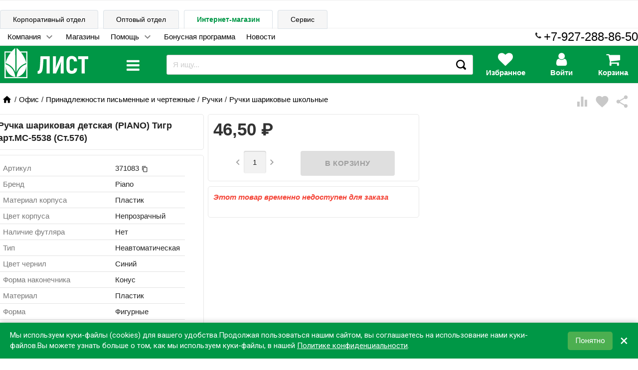

--- FILE ---
content_type: text/html; charset=utf-8
request_url: https://schoolseason.ru/product/371083/
body_size: 39427
content:
<!DOCTYPE html><html lang="ru"><head><meta charset="UTF-8"><meta http-equiv="x-ua-compatible" content="IE=edge"><meta name="viewport" content="width=device-width, initial-scale=1"><meta name="yandex-verification" content="94ac9159d57e4bcf"> <title>Ручка шариковая детская (PIANO) Тигр арт.МС-5538 (Ст.576)</title><meta name="Keywords" content="Ручка шариковая детская (PIANO) Тигр арт.МС-5538 (Ст.576), юРучка шар. детская (PIANO) Тигр арт.МС-5538 (Ст.576), Ручки шариковые школьные"><meta name="Description" content="Ручка шариковая детская (PIANO) Тигр арт.МС-5538 (Ст.576)"><link rel="shortcut icon" href="/favicon.ico">        <link href='//fonts.googleapis.com/css?family=Roboto:500,400italic,700italic,300,700,500italic,300italic,400&amp;subset=cyrillic,latin&amp;display=swap' rel='stylesheet' type='text/css'><link href="//fonts.googleapis.com/icon?family=Material+Icons&amp;display=auto" rel="stylesheet" type='text/css'><link href="/wa-data/public/site/themes/school_11_08_20/bxslider/jquery.bxslider.css" rel="stylesheet" type="text/css"/><link href="/wa-data/public/site/themes/school_11_08_20/profitbuy.css?v1.2.0.723" rel="stylesheet" type="text/css"/> <script src="/wa-content/js/jquery/jquery-1.11.1.min.js" ></script><script src="/wa-content/js/jquery/jquery-migrate-1.2.1.min.js"></script><script>( function ($, undefined) {$.at = {urls: {wa_url: "/",wa_theme_url: "/wa-data/public/site/themes/school_11_08_20/",wa_static_url: "/",wa_app_static_url: "/wa-apps/shop/",wa_active_theme_url: "/wa-data/public/shop/themes/school_11_08_20/",wa_parent_theme_url: "/wa-data/public/site/themes/school_11_08_20/",current_url: "/product/371083/",dummy: {"96": "/wa-data/public/site/themes/school_11_08_20/img/dummy96.png"}},is_mobile: !!(""),locale: "ru_RU",app: {fancybox: true,submenu_count: 9},shop: {url: "/",description_cut: false,autofit: false,product_preview: 1,scroll_image: 1,flying_cart_item: 9,setFlyingHeight: function () {var t = this;setTimeout( function () {var h = 0;$('#flying-cart li').filter(':lt(' + (parseInt(t.flying_cart_item) || 5) + ')').each(function(){h += $(this).innerHeight();});$('#flying-cart').css('max-height', h + 1);}, 300);return (parseInt(t.flying_cart_item) || 5);},category: {images: { }}}};$.at.plugins = {"jquery.fancybox": {is_done: function () {return !!$.fancybox;},href: "/wa-data/public/site/themes/school_11_08_20/fancybox/jquery.fancybox.css?v2.1.5",src: "/wa-data/public/site/themes/school_11_08_20/fancybox/jquery.fancybox.min.js?v2.1.5"},"jquery.bxslider": {is_done: function () {return !!$.fn.bxSlider;},href: "/wa-data/public/site/themes/school_11_08_20/bxslider/jquery.bxslider.css",src: "/wa-data/public/site/themes/school_11_08_20/bxslider/jquery.bxslider.min.js"},"jquery.cslider": {is_done: function () {return !!$.fn.cslider;},href: "/wa-data/public/site/themes/school_11_08_20/cslider/jquery.cslider.css",src: "/wa-data/public/site/themes/school_11_08_20/cslider/jquery.cslider.js"},"jquery.nivoslider": {is_done: function () {return !!$.fn.nivoSlider;},href: "/wa-data/public/site/themes/school_11_08_20/nivoslider/nivo.slider.css",src: "/wa-data/public/site/themes/school_11_08_20/nivoslider/jquery.nivo.slider.min.js"}};$.at.messages = {'ru_RU': {'More': 'Еще','Show more': 'Показать еще','More categories': 'Еще категории','Remove from cart': 'Удалить из корзины','pcs.': 'шт.','Expand description': 'Развернуть описание','Collapse description': 'Свернуть описание','Back to home page': 'Вернуться на главную','or': 'или','back to current page': 'остаться на текущей странице','Congratulations!': 'Поздравляем!','Authorization was successful!': 'Авторизация прошла успешно!','Much product is no longer available!': 'Столько товара нет в наличии!'}};})(jQuery);</script><script src="/wa-data/public/site/themes/school_11_08_20/at.min.js?v0.0.13"></script><script async src="/wa-data/public/site/themes/school_11_08_20/profitbuy.js?v1.2.0.723"></script> 

<script>( function ($, undefined) {$.at = $.at || { };$.at.plugins["jquery.countdowntimer"] = {is_done: function () {return !!$.fn.countdowntimer;},href: "/wa-data/public/shop/themes/school_11_08_20/jquery.countdownTimer.css",src: "/wa-data/public/shop/themes/school_11_08_20/jquery.countdownTimer.min.js"};})(jQuery);</script><script src="https://cdnjs.cloudflare.com/ajax/libs/lottie-web/5.12.2/lottie_svg.min.js"></script><script async src="/wa-apps/shop/js/lazy.load.js?v8.20.0.48"></script><script src="/wa-data/public/shop/themes/school_11_08_20/owl.carousel.min.js?v2.0.0"></script><script async src="/wa-data/public/shop/themes/school_11_08_20/jquery.cookie.min.js?v1.2.0.723"></script><script async src="/wa-data/public/shop/themes/school_11_08_20/profitbuy.shop.js?v1.2.0.723"></script><script async src="/wa-data/public/shop/themes/school_11_08_20/typed.js?v1.2.0.723"></script><!-- plugin hook: 'frontend_head' --><link href="/wa-data/public/shop/themes/school_11_08_20/profitbuy.shop.min.css?v1.2.0.723" rel="stylesheet" type="text/css" /><link rel="stylesheet" href="/wa-data/public/shop/css/css/font-awesome.min.css"><link href="/wa-data/public/shop/themes/school_11_08_20/owl.carousel.css?v2.0.0" rel="stylesheet" type="text/css" /><meta property="og:type" content="website" />
<meta property="og:title" content="Ручка шариковая детская (PIANO) Тигр арт.МС-5538 (Ст.576)" />
<meta property="og:description" content="Ручка шариковая детская (PIANO) Тигр арт.МС-5538 (Ст.576)" />
<meta property="og:image" content="https://schoolseason.ru/wa-data/public/shop/products/43/81/598143/images/346073/346073.750x0.jpg" />
<meta property="og:url" content="https://schoolseason.ru/product/371083/" />
<meta property="product:price:amount" content="46.5" />
<meta property="product:price:currency" content="RUB" />
<script>!function(){var t=document.createElement("script");t.type="text/javascript",t.async=!0,t.src='https://vk.com/js/api/openapi.js?169',t.onload=function(){VK.Retargeting.Init("VK-RTRG-17439-he9r8"),VK.Retargeting.Hit()},document.head.appendChild(t)}();</script>

<script>
document.addEventListener("DOMContentLoaded", function() {
   (function(m,e,t,r,i,k,a){m[i]=m[i]||function(){(m[i].a=m[i].a||[]).push(arguments)};
   m[i].l=1*new Date();k=e.createElement(t),a=e.getElementsByTagName(t)[0],k.async=1,k.src=r,a.parentNode.insertBefore(k,a)})
   (window, document, "script", "https://mc.yandex.ru/metrika/tag.js", "ym");

   ym(38092015, "init", {
        clickmap:true,
        trackLinks:true,
        accurateTrackBounce:true,
        webvisor:true,
        ecommerce:"dataLayer"
   });
      });
      
</script> 
<noscript><div><img src="https://mc.yandex.ru/watch/38092015" style="position:absolute; left:-9999px;" alt=""></div></noscript>
<!-- /Yandex.Metrika counter --> <script id="at-theme-css">;( function (d) {var t = d.createElement('div'),df = d.createDocumentFragment();t.innerHTML = "<style id=\"profitbuy-theme-css\">@media only screen and (min-width: 993px) {html body { padding-bottom: 56px; }}a {color: #000;}a:hover {color: #009746;}input[type=text],input[type=password],input[type=email],input[type=url],input[type=time],input[type=date],input[type=datetime-local],input[type=tel],input[type=number],input[type=search],textarea,select {outline-color: #009746;}input[type=\"button\"],input[type=\"submit\"],.button {color: #fff;background-color: #009746;}input[type=\"button\"].second-type,input[type=\"submit\"].second-type,.button.second-type {color: #fff;background-color: #43A049;}input[type=\"button\"].third-type,input[type=\"submit\"].third-type,.button.third-type {color: rgba(0, 0, 0, 0.87);border-color: #009746;background-color: #fff;}input[type=button].gray,input[type=submit].gray,.button.gray {color: #9F9F9F;background-color: #DFDFDF;}input[type=\"button\"]:hover,input[type=\"submit\"]:hover,.button:hover {color: #fff;background-color: #00712c;}input[type=\"button\"].second-type:hover,input[type=\"submit\"].second-type:hover,.button.second-type:hover {color: #fff;background-color: #26842C;}input[type=\"button\"].third-type:hover,input[type=\"submit\"].third-type:hover,.button.third-type:hover {border-color: #00712c;}input[type=\"button\"]:active,input[type=\"submit\"]:active,.button:active {background-color: #00712c;}input[type=\"button\"].second-type:active,input[type=\"submit\"].second-type:active,.button.second-type:active {background-color: #6FC074;}@media only screen and (min-width: 993px) {ul.base-menu.tree > li:hover,ul.base-menu.tree > li.selected {background-color: #009746;}ul.base-menu.tree > li:hover > a,ul.base-menu.tree > li.selected > a {color: #fff;}ul.base-menu.type2 li li a {color: #000;}ul.base-menu.type2 li li a:hover {color: #009746;}ul.base-menu.type2 li li li:nth-child(n+10) {display: none;}}ul.base-menu.pages-bottom > li {background-color: #009746;}ul.base-menu.pages-bottom > li:hover {background-color: #00712c;}ul.base-menu.pages-bottom > li > a {color: #fff;}ul.base-menu.apps > li:hover {background-color: #009746;}ul.base-menu.apps > li:hover > a {color: #fff;}.mobile-nav-wrapper ul li.selected a {border-color: #009746;}.addition-link.blink:before {background-color: #009746;color: #fff;}.addition-link.blink:after {border-color: #009746 transparent transparent;}i.cart-count {color: #000;}i.cart-count:after {background-color: #009746;}#back-top {background-color: #009746;color: #fff;}#back-top:before {border-color: transparent transparent #009746;}.tags a {color: rgba(0, 0, 0, 0.87);border-color: #009746;background-color: #fff;}.tags a:hover {color: #fff;border-color: #00712c;background-color: #00712c;}.tags a:before {border-color: transparent transparent transparent #009746;}.tags a:hover:before {border-color: transparent transparent transparent #00712c;}.tags a:after {border-color: transparent transparent transparent #fff;}.tags a:hover:after {border-left-color: #00712c;}@media only screen and (min-width : 993px) {.sidebar-group .sidebar-title {color: #fff;background-color: #43A049;}.sidebar-group .sidebar-title.second-type {color: #fff;background-color: #009746;}}.da-dots span {border-color: #000 !important;}.da-dots span.da-dots-current {background-color: #000 !important;}.filters .ui-widget-content .ui-state-default {background-color: #43A049;}.bullets h4 i {color: #000;}.bullet .bullet-button {background: #43A049;}.bullet .bullet-button:before,.bullet .bullet-button:after {background-color: #fff;}ul.product-list.colored.carousel li:first-child:hover,ul.product-list.colored > li:hover {box-shadow: inset 0 0 0 1px #43A049;border-color: #43A049;}#product-tabs-nav li.selected a {background: #009746;color: #fff;}<\/style>";t = t.childNodes;t = Array.prototype.slice.call(t);t.forEach( function (e) {df.appendChild(e);});d.getElementsByTagName('head')[0].appendChild(df);var s = d.getElementById('at-theme-css');s.parentNode.removeChild(s);})(document);</script></head><body class="is-volumetric"> <div class="loader" style="position:absolute;z-index:999999; top:50%;left:50%"><img src="/wa-data/public/site/themes/school_11_08_20/img/loading16.gif" alt="loading"></div> 

<header class="globalheader"><nav class="nav-wrapper hide-on-large-only"><div class="container"  style="overflow:hidden;"><!-- MOBILE NAV --><div class="row-grid hide-on-large-only" style="font-size:12px"><div class="col-grid s2"><div class="mobile-nav-button-wrapper float-left"><a href="#" data-nav="all" class="mobile-nav-button action"><i class="fa fa-2x fa-bars">menu</i></a></div></div><div class="col-grid s2"><div class="mobile-nav-button-wrapper float-left"><a href="#" data-nav="contacts" class="mobile-nav-button action"><i class="fa fa-2x fa-phone"></i><div style="display:none"><i class="myico_1 material-icons mi-3x"></i> </div></a></div></div><div class="col-grid s6"><div class="mobile-nav-button-wrapper" style="margin-top: 7px;"><!-- product search --><script src="/wa-apps/shop/plugins/searchsmart/js/search_input.js"></script>

<link rel="stylesheet" href="/wa-apps/shop/plugins/searchsmart/css/search_input.css">
<div class="ssearch-wrapper theme-iconsearch">
    <form method="get" action="/searchSmart/">
		<div class="ssearch-box">
			<div class="ssearch-key-box">
				<input type="text" placeholder="Я ищу..." maxlength="50" autocomplete="off" value=""  name="query">
                <input type="hidden" name="word" value=""/>
                <input type="hidden" name="category_id" value=""/>
			</div>
            <div class="ssearch-right">
                			    <div class="ssearch-submit" >Найти</div>
            </div>
		</div>
    </form>
    <div class="ssearch-result-box" style="display: none;"></div>
</div> 



</div></div><div class="col-grid s2"><div class="mobile-nav-button-wrapper float-right"><a rel="nofollow" href="/cart/" class="mobile-nav-button empty"><i class="fa fa-2x fa-shopping-cart cart-count" data-count="0"></i></a></div></div></div><!-- DESKTOP NAV psps--></div></nav> <div class="hide-on-med-and-down"> <div class="header-line alfa-background"><div class="container"><div class="row-grid"><div class="row" style="padding-top: 0px; padding-bottom: 0px;"><div style="position: relative; top: 1px;"><ul class="tabs" style="margin-bottom: 0px; border-bottom-style: none;"><li class=""><a style="text-decoration: none;background-color: var(--color-back-grey1);" href="https://corp.evrolist.ru" title="Cайт для корпоративных клиентов">Корпоративный отдел</a></li><li class=""><a style="text-decoration: none;background-color: var(--color-back-grey1);" href="https://opt.evrolist.ru" title="Оптовые закупки">Оптовый отдел</a></li><li class="selected"><a style="font-weight: 600;" href="https://schoolseason.ru" title="Вы здесь. Розничные магазины, заказ товара с доставкой или самовывозом">Интернет-магазин</a></li><li class=""><a style="text-decoration: none;background-color: var(--color-back-grey1);" href="https://zapravka-list.ru" title="Сервисный центр">Сервис</a></li></ul></div></div><div class="row" style="padding:0px"><div style="padding-top:6px;" class="col-grid max-width"><ul class="base-menu type1 pages-top" style="display: none;"><li class=" parent"><a  href="https://schoolseason.ru/company/">Компания</a><ul><li class=" "><a  href="https://schoolseason.ru/company/about/">О нас</a></li><li class=" "><a  href="https://schoolseason.ru/company/requisites/">Реквизиты</a></li></ul></li><li class=" "><a  href="https://schoolseason.ru/contacts/">Магазины</a></li><li class=" parent"><a  href="https://schoolseason.ru/help">Помощь</a><ul><li class=" "><a  href="https://schoolseason.ru/help/oplata-zakaza/">Оплата</a></li><li class=" "><a  href="https://schoolseason.ru/help/delivery/">Доставка</a></li><li class=" "><a  href="https://schoolseason.ru/help/publicoffer/">Публичная оферта</a></li><li class=" "><a  href="https://schoolseason.ru/help/registratsiya-v-internet-magazine/">Регистрация в интернет-магазине</a></li><li class=" "><a  href="https://schoolseason.ru/help/vybor-tovarov/">Выбор товаров</a></li><li class=" "><a  href="https://schoolseason.ru/help/kak-bystro-i-legko-sravnit-analogichnye-tovary/">Как быстро и легко сравнить аналогичные товары</a></li><li class=" "><a  href="https://schoolseason.ru/help/korzina/">Корзина</a></li><li class=" "><a  href="https://schoolseason.ru/help/feedback">Обратная связь</a></li><li class=" parent"><a  href="https://schoolseason.ru/help/articles/">Статьи</a><ul><li class=" "><a  href="https://schoolseason.ru/help/articles/den-podarkov-ot-tts-list/">День подарков от ТЦ Лист</a></li><li class=" "><a  href="https://schoolseason.ru/help/articles/prazdnik-v-chest-otkrytiya-tts-list/">Праздник в честь открытия ТЦ «Лист»</a></li><li class=" "><a  href="https://schoolseason.ru/help/articles/transformers/">Шоу Трансформеров</a></li><li class=" "><a  href="https://schoolseason.ru/help/articles/prazdnichnoe-raspisanie/">Праздничное расписание</a></li><li class=" "><a  href="https://schoolseason.ru/help/articles/kak-vybrat-shvedskuyu-stenku-dlya-rebyonka/">Как выбрать шведскую стенку для ребёнка</a></li><li class=" "><a  href="https://schoolseason.ru/help/articles/vybor-rantsa/">Ранец – это залог хорошей осанки в будущем</a></li><li class=" "><a  href="https://schoolseason.ru/help/articles/chto-v-moyom-ryukzake/">Что в моём рюкзаке?</a></li><li class=" "><a  href="https://schoolseason.ru/help/articles/skoro-vypusknoy/">Скоро выпускной!</a></li><li class=" "><a  href="https://schoolseason.ru/help/articles/vstrechaem-den-kosmonavtiki-pravilno/">Встречаем День космонавтики правильно!</a></li><li class=" "><a  href="https://schoolseason.ru/help/articles/sobiraem-rebenka-k-shkole/">Собираем ребенка в школу</a></li><li class=" "><a  href="https://schoolseason.ru/help/articles/podbiraem-banty-na-torzhestvennuyu-lineyku/">Подбираем банты на торжественную линейку</a></li><li class=" "><a  href="https://schoolseason.ru/help/articles/kak-vybrat-udobnyy-stol-dlya-shkolnika/">Как выбрать удобный стол для школьника</a></li><li class=" "><a  href="https://schoolseason.ru/help/articles/kak-organizovat-naglyadnoe-predstavlenie-informatsii/">Как организовать наглядное представление информации</a></li><li class=" "><a  href="https://schoolseason.ru/help/articles/ryukzaki-across/">Рюкзаки Across</a></li><li class=" "><a  href="https://schoolseason.ru/help/articles/sportivnyy-kompleks-krepysh---otlichnyy-variant-dlya-yunykh-lyubiteley-fizkultury/">Спортивный комплекс «Крепыш» - отличный вариант для юных любителей физкультуры!</a></li><li class=" "><a  href="https://schoolseason.ru/help/articles/nuzhen-li-printer-doma/">Нужен ли принтер дома</a></li><li class=" "><a  href="https://schoolseason.ru/help/articles/kak-skrasit-dosug-rebyonka-s-polzoy/">Как скрасить досуг ребёнка с пользой</a></li></ul></li></ul></li><li class=" "><a  href="https://schoolseason.ru/bonus/">Бонусная программа</a></li><li class=" "><a  href="https://schoolseason.ru/blog/">Новости</a></li></ul></div><span style="float: right;"><span style="top: -5px; position: relative;left: -5px;"><i class="fa fa-phone" style="opacity: 1;"></i></span><span><a href="tel:79272888650"><span style="font-size: x-large;">+7-927-288-86-50</span></a></span></span></div><div id="beforefly" class="row" style="padding:0px;"></div><div id="flyheader" class="row"><div class="col-grid s2"><a id="logo" href="/"><img style="background:transparent;height:60px;padding:5px;" class="lazy" src="[data-uri]" data-src="/wa-data/public/site/themes/school_11_08_20/img/logo_list_white.svg?v2?v1.2.0.723" alt="Школьный сезон" id="logo-image"/></a></div><div class="col-grid s1">













<div id="menulevel1cover" class="hide"></div><div class="catalogbutton"><div id="catalogbutton" style="position: absolute;display:contents;"><i data-close="close" data-open="menu" class="fa fa-2x fa-bars"></i></div><div id="catalogbuttonclose" class="hide"><i class="rotatehover fa fa-times"></i></div></div><div id="catalogbuttonblock" class="blockmenulevel1 hide"><div id="cataloglinks" class="col-grid s3"><ul style="margin:0; font-size: large; padding: 0px;">             <li class="cataloglevel1"><div class="submenu1 subtabshover" data-itemid="3218"><a href="/category/21-odezhda-i-obuv/" style="text-decoration: none;">Одежда и обувь</a></div></li>             <li class="cataloglevel1"><div class="submenu2 subtabshover" data-itemid="3771"><a href="/category/20-shkola/" style="text-decoration: none;">Школа</a></div></li>             <li class="cataloglevel1"><div class="submenu3 subtabshover" data-itemid="3131"><a href="/category/201-galantereya-shkolnaya/" style="text-decoration: none;">Галантерея школьная</a></div></li>             <li class="cataloglevel1"><div class="submenu4 subtabshover" data-itemid="2889"><a href="/category/10-ofis_1/" style="text-decoration: none;">Офис</a></div></li>             <li class="cataloglevel1"><div class="submenu5 subtabshover" data-itemid="3772"><a href="/category/22-tovary-dlya-detskogo-dosuga/" style="text-decoration: none;">Товары для детского досуга</a></div></li>             <li class="cataloglevel1"><div class="submenu6 subtabshover" data-itemid="3830"><a href="/category/12-ofisnaya-tekhnika/" style="text-decoration: none;">Офисная техника</a></div></li>             <li class="cataloglevel1"><div class="submenu7 subtabshover" data-itemid="3831"><a href="/category/124-tekhnika-bytovaya/" style="text-decoration: none;">Техника бытовая</a></div></li>             <li class="cataloglevel1"><div class="submenu8 subtabshover" data-itemid="3758"><a href="/category/11-khoztovary-i-upakovochnye-materialy/" style="text-decoration: none;">Хозтовары и упаковка</a></div></li>             <li class="cataloglevel1"><div class="submenu9 subtabshover" data-itemid="2680"><a href="/category/13-mebel_1/" style="text-decoration: none;">Мебель</a></div></li>             <li class="cataloglevel1"><div class="submenu10 subtabshover" data-itemid="4741"><a href="/category/tovary-dlya-sporta-piknika-i-otdykha/" style="text-decoration: none;">Cпорт, пикник и отдых</a></div></li>             <li class="cataloglevel1"><div class="submenu11 subtabshover" data-itemid="4615"><a href="/category/tovary-dlya-prazdnika/" style="text-decoration: none;">Товары для праздника</a></div></li>             <li class="cataloglevel1"><div class="submenu12 subtabshover" data-itemid="3902"><a href="/category/43-tovary-dlya-doma/" style="text-decoration: none;">Товары для дома</a></div></li>             <li class="cataloglevel1"><div class="submenu13 subtabshover" data-itemid="4601"><a href="/category/podarki/" style="text-decoration: none;">Подарки</a></div></li>             <li class="cataloglevel1"><div class="submenu14 subtabshover" data-itemid="3946"><a href="/category/42-kosmetika-po-ukhodu-za-litsom-i-telom/" style="text-decoration: none;">Красота и здоровье</a></div></li>             <li class="cataloglevel1"><div class="submenu15 subtabshover" data-itemid="629"><a href="/category/novogodnie-tovary/" style="text-decoration: none;">Новогодние товары</a></div></li></ul></div><div id="catalogcontent1" class="col-grid s9 blocksubmenu1 blocksubmenu hide" style="height:100%; overflow:hidden;"><div class="row-fluid"></div>
 <div id="catalogcont11" class="col-grid s8"><div><div class="col-grid s6"><ul class="piicsl3"><li class="xpiicsl-item"><div class="piicsl-title"><a href="/category/212-izdeliya-trikotazhnye/">Изделия трикотажные</a></div><a href="/category/2122-trikotazh-belevoy/" class="itemm"><div>Трикотаж бельевой</div></a><a href="/category/2121-izdeliya-chulochno-nosochnye/" class="itemm"><div>Изделия чулочно-носочные</div></a></li><li class="xpiicsl-item"><div class="piicsl-title"><a href="/category/214-odezhda-verkhnyaya/">Одежда верхняя</a></div><a href="/category/21-4-5-odezhda-zimnyaya-dlya-malchikov/" class="itemm"><div>Одежда зимняя для мальчиков</div></a><a href="/category/21-4-4-odezhda-zimnyaya-dlya-devochek/" class="itemm"><div>Одежда зимняя для девочек</div></a><a href="/category/2143-odezhda-demisezonnaya-dlya-malchikov/" class="itemm"><div>Одежда зимняя</div></a><a href="/category/2142-odezhda-demisezonnaya-dlya-devochek/" class="itemm"><div>Одежда демисезонная</div></a><a href="/category/2141-aksessuary-perchatki-shapki-sharfy/" class="itemm"><div>Аксессуары (перчатки, шапки, шарфы)</div></a></li><li class="xpiicsl-item"><div class="piicsl-title"><a href="/category/216-forma-sportivnaya/">Форма спортивная</a></div><a href="/category/2162-forma-sportivnaya-dlya-malchikov/" class="itemm"><div>Форма спортивная для мальчиков</div></a><a href="/category/2161-forma-sportivnaya-dlya-devochek/" class="itemm"><div>Форма спортивная для девочек</div></a></li><li class="xpiicsl-item"><div class="piicsl-title"><a href="/category/24-bizhuteriya-detskaya/">Бижутерия детская</a></div><a href="/category/category_5168/" class="itemm"><div>Броши, галстуки</div></a><a href="/category/243-diademy-korony/" class="itemm"><div>Диадемы, короны</div></a><a href="/category/246-nabory-dlya-volos/" class="itemm"><div>Наборы для волос</div></a><a href="/category/245-kraby/" class="itemm"><div>Крабы</div></a><a href="/category/244-zazhimy-nevidimki-shpilki/" class="itemm"><div>Зажимы, невидимки, шпильки</div></a><a href="/category/249-rezinki/" class="itemm"><div>Резинки</div></a><a href="/category/248-obodki/" class="itemm"><div>Ободки</div></a><a href="/category/241-banty-prazdnichnye/" class="itemm"><div>Банты праздничные</div></a></li></ul></div><div class="col-grid s6"><ul class="piicsl3"><li class="xpiicsl-item"><div class="piicsl-title"><a href="/category/213-obuv/">Обувь</a></div><a href="/category/2132-obuv-zimnyaya/" class="itemm"><div>Обувь зимняя</div></a><a href="/category/2131-obuv-demisezonnaya/" class="itemm"><div>Обувь демисезонная</div></a><a href="/category/2133-obuv-letnyaya/" class="itemm"><div>Обувь летняя</div></a><a href="/category/2134-obuv-shkolnaya/" class="itemm"><div>Обувь школьная</div></a><a href="/category/obuv-sportivnaya/" class="itemm"><div>Обувь спортивная</div></a></li><li class="xpiicsl-item"><div class="piicsl-title"><a href="/category/215-odezhda-povsednevnaya-dlya-shkolnikov/">Одежда повседневная</a></div><a href="/category/category_4921/" class="itemm"><div>Одежда повседневная для мальчиков 3-6 лет</div></a><a href="/category/category_4918/" class="itemm"><div>Одежда повседневная для девочек 3-6 лет</div></a><a href="/category/2152-odezhda-povsednevnaya-dlya-malchikov/" class="itemm"><div>Одежда повседневная для мальчиков 7-14 лет</div></a><a href="/category/2151-odezhda-povsednevnaya-dlya-devochek/" class="itemm"><div>Одежда повседневная для девочек 7-14 лет</div></a></li><li class="xpiicsl-item"><div class="piicsl-title"><a href="/category/217-forma-shkolnaya/">Форма школьная</a></div><a href="/category/2171-forma-shkolnaya-dlya-devochek/" class="itemm"><div>Форма школьная для девочек</div></a><a href="/category/2172-forma-shkolnaya-dlya-malchikov/" class="itemm"><div>Форма школьная для мальчиков</div></a></li></ul></div></div>
</div><div id="catalogcont21" class="col-grid s4"><div class="image" style="position: sticky; top:50px;"><img src="/wa-data/public/shop/wmimageincatPlugin/categories/3218/image_2266.png" alt="Одежда и обувь"></div><div style="height:600px;"></div></div></div><div id="catalogcontent2" class="col-grid s9 blocksubmenu2 blocksubmenu hide" style="height:100%; overflow:hidden;"><div class="row-fluid"></div>
 <div id="catalogcont12" class="col-grid s8"><div><div class="col-grid s6"><ul class="piicsl3"><li class="xpiicsl-item"><div class="piicsl-title"><a href="/category/205-uchebniki-shkolnye/">Учебники школьные</a></div><a href="/category/2051-rabochie-tetradi-atlasy-slovari/" class="itemm"><div>Рабочие тетради, атласы, словари</div></a></li><li class="xpiicsl-item"><div class="piicsl-title"><a href="/category/203-prinadlezhnosti-pismennye-dlya-uchashchikhsya/">Принадлежности письменные для учащихся</a></div><a href="/category/2036-nabory-ruchek/" class="itemm"><div>Наборы ручек</div></a><a href="/category/2033-kovriki-nastolnye/" class="itemm"><div>Коврики настольные</div></a><a href="/category/2037-nabory-chernografitnykh-karandashey/" class="itemm"><div>Наборы чернографитных карандашей</div></a><a href="/category/2035-lineyki-ugolniki-transportiry-nabory-trafarety-tubusy/" class="itemm"><div>Линейки, угольники, транспортиры, наборы, трафареты, тубусы</div></a><a href="/category/2031-gotovalni-tsirkuli/" class="itemm"><div>Готовальни, циркули</div></a><a href="/category/2038-tochilki-detskie/" class="itemm"><div>Точилки детские</div></a><a href="/category/2034-lastiki-detskie/" class="itemm"><div>Ластики детские</div></a><a href="/category/2039-flomastery/" class="itemm"><div>Фломастеры</div></a><a href="/category/2032-karandashi-tsvetnye/" class="itemm"><div>Карандаши цветные</div></a></li></ul></div><div class="col-grid s6"><ul class="piicsl3"><li class="xpiicsl-item"><div class="piicsl-title"><a href="/category/202-kantstovary-shkolnye/">Канцтовары школьные</a></div><a href="/category/2022-doski-detskie/" class="itemm"><div>Доски детские</div></a><a href="/category/2021-globusy-karty/" class="itemm"><div>Глобусы, карты</div></a><a href="/category/2029-prinadlezhnosti-dlya-risovaniya/" class="itemm"><div>Принадлежности для рисования</div></a><a href="/category/2026-oblozhki-dlya-tetradey-knig/" class="itemm"><div>Обложки для тетрадей, книг</div></a><a href="/category/2023-mel/" class="itemm"><div>Мел</div></a><a href="/category/2024-nabory-nastolnye-podstavki/" class="itemm"><div>Наборы настольные, подставки</div></a><a href="/category/2027-plastilin-aksessuary-dlya-lepki/" class="itemm"><div>Пластилин, аксессуары для лепки</div></a><a href="/category/2025-nozhnitsy-detskie/" class="itemm"><div>Ножницы детские</div></a><a href="/category/2028-posobiya-naglyadnye-schpalochki-veera-kassy-nabory/" class="itemm"><div>Пособия наглядные (сч.палочки, веера, кассы, наборы)</div></a></li><li class="xpiicsl-item"><div class="piicsl-title"><a href="/category/204-produktsiya-bumazhnaya-shkolnaya/">Продукция бумажная, школьная</a></div><a href="/category/2045-raspisanie-urokov-zakladki-portfolio/" class="itemm"><div>Расписание уроков, закладки, портфолио</div></a><a href="/category/2043-dnevniki/" class="itemm"><div>Дневники</div></a><a href="/category/2044-nabory-kartona-bumagi/" class="itemm"><div>Наборы картона, бумаги</div></a><a href="/category/2041-albomy-papki-dlya-chercheniya-vatman/" class="itemm"><div>Альбомы, папки для черчения, ватман</div></a><a href="/category/2042-bloknoty-zapisnye-knigi/" class="itemm"><div>Блокноты, записные книги</div></a><a href="/category/2046-tetradi/" class="itemm"><div>Тетради</div></a></li></ul></div></div>
</div><div id="catalogcont22" class="col-grid s4"><div class="image" style="position: sticky; top:50px;"><img src="/wa-data/public/shop/wmimageincatPlugin/categories/3771/image_2265.png" alt="Школа"></div><div style="height:600px;"></div></div></div><div id="catalogcontent3" class="col-grid s9 blocksubmenu3 blocksubmenu hide" style="height:100%; overflow:hidden;"><div class="row-fluid"></div>
 <div id="catalogcont13" class="col-grid s8"><div><div class="col-grid s6"><ul class="piicsl3"><li class="xpiicsl-item"><div class="piicsl-title"><a href="/category/2014-sumki-dlya-smennoy-obuvi/">Сумки для сменной обуви</a></div></li><li class="xpiicsl-item"><div class="piicsl-title"><a href="/category/2013-ryukzaki-shkolnye/">Рюкзаки школьные</a></div><a href="/category/20133-ryukzaki-dlya-nachalnoy-i-sredney-shkoly/" class="itemm"><div>Рюкзаки для начальной и средней школы</div></a><a href="/category/20131-rantsy-s-zhyostkim-karkasom/" class="itemm"><div>Ранцы с жёстким каркасом</div></a><a href="/category/20134-ryukzaki-dlya-starsheklassnikov/" class="itemm"><div>Рюкзаки для старшеклассников</div></a><a href="/category/20132-ryukzaki-gorodskie/" class="itemm"><div>Рюкзаки городские</div></a></li><li class="xpiicsl-item"><div class="piicsl-title"><a href="/category/2015-sumki-molodezhnye/">Сумки молодежные</a></div></li><li class="xpiicsl-item"><div class="piicsl-title"><a href="/category/2012-penaly-shkolnye/">Пеналы школьные</a></div><a href="/category/20121-penaly-kosmetichki-tubusy-shkolnye/" class="itemm"><div>Пеналы-косметички, тубусы школьные</div></a><a href="/category/20122-penaly-shkolnye-stvorchatye/" class="itemm"><div>Пеналы школьные створчатые</div></a></li></ul></div><div class="col-grid s6"><ul class="piicsl3"><li class="xpiicsl-item"><div class="piicsl-title"><a href="/category/2011-papki-portfeli-shkolnye/">Папки, портфели школьные</a></div><a href="/category/20111-papki-dlya-risunkov-i-chertezhey/" class="itemm"><div>Папки для рисунков и чертежей</div></a><a href="/category/20114-papki-tekstilnye/" class="itemm"><div>Папки текстильные</div></a><a href="/category/20112-papki-dlya-tetradey/" class="itemm"><div>Папки для тетрадей</div></a><a href="/category/20113-papki-dlya-truda/" class="itemm"><div>Папки для труда</div></a></li><li class="xpiicsl-item"><div class="piicsl-title"><a href="/category/2016-sumki-plastikovye/">Сумки пластиковые</a></div></li><li class="xpiicsl-item"><div class="piicsl-title"><a href="/category/2017-fartuki-i-narukavniki/">Фартуки и нарукавники</a></div></li></ul></div></div>
</div><div id="catalogcont23" class="col-grid s4"><div class="image" style="position: sticky; top:50px;"><img src="/wa-data/public/shop/wmimageincatPlugin/categories/3131/image_2267.png" alt="Галантерея школьная"></div><div style="height:600px;"></div></div></div><div id="catalogcontent4" class="col-grid s9 blocksubmenu4 blocksubmenu hide" style="height:100%; overflow:hidden;"><div class="row-fluid"></div>
 <div id="catalogcont14" class="col-grid s8"><div><div class="col-grid s6"><ul class="piicsl3"><li class="xpiicsl-item"><div class="piicsl-title"><a href="/category/102-kantstovary-dlya-ofisa/">Канцтовары для офиса</a></div><a href="/category/1029-skotch-kantselyarskiy-dispensery/" class="itemm"><div>Скотч канцелярский, диспенсеры</div></a><a href="/category/1027-nozhnitsy-kantselyarskie-nozhi/" class="itemm"><div>Ножницы, канцелярские ножи</div></a><a href="/category/1022-zazhimy-knopki-skrepki-bulavki-lupy/" class="itemm"><div>Зажимы, кнопки, скрепки, булавки, лупы</div></a><a href="/category/1024-korrektory-dlya-teksta/" class="itemm"><div>Корректоры для текста</div></a><a href="/category/1023-kley/" class="itemm"><div>Клей</div></a><a href="/category/1026-nabory-podstavki-nastolnye/" class="itemm"><div>Наборы, подставки настольные</div></a><a href="/category/1025-lotki-dlya-bumag-korziny/" class="itemm"><div>Лотки для бумаг, корзины</div></a><a href="/category/1028-produktsiya-shtempelnaya/" class="itemm"><div>Продукция штемпельная</div></a><a href="/category/1021-dyrokoly-stepplery-skoby/" class="itemm"><div>Дыроколы, степлеры, скобы</div></a></li><li class="xpiicsl-item"><div class="piicsl-title"><a href="/category/106-produktsiya-bumazhnaya-dlya-ofisa/">Продукция бумажная для офиса</a></div><a href="/category/1063-bumaga-dlya-chertyozhnykh-i-kopirovalnykh-rabot/" class="itemm"><div>Бумага для чертёжных и копировальных работ</div></a><a href="/category/1068-etiketki-i-tsenniki/" class="itemm"><div>Этикетки и ценники</div></a><a href="/category/1067-roliki-i-chekovaya-lenta/" class="itemm"><div>Ролики и чековая лента</div></a><a href="/category/1065-yezhednevniki-planingi-kalendari-alfavitnye-knigi/" class="itemm"><div>Ежедневники, планинги, календари, алфавитные книги</div></a><a href="/category/1064-gramoty-diplomy/" class="itemm"><div>Грамоты, дипломы</div></a><a href="/category/1066-konverty-i-pakety/" class="itemm"><div>Конверты и пакеты</div></a><a href="/category/1061-blanki-bukhgalterskie-knigi/" class="itemm"><div>Бланки бухгалтерские, книги</div></a><a href="/category/1062-bumaga-dlya-zametok/" class="itemm"><div>Бумага для заметок</div></a></li><li class="xpiicsl-item"><div class="piicsl-title"><a href="/category/105-prinadlezhnosti-pismennye-i-chertezhnye/">Принадлежности письменные и чертежные</a></div><a href="/category/1051-karandashi-chernografitnye--mekhanicheskie/" class="itemm"><div>Карандаши чернографитные / механические</div></a><a href="/category/1057-sterzhni-chernila-tush/" class="itemm"><div>Стержни, чернила, тушь</div></a><a href="/category/1056-ruchki/" class="itemm"><div>Ручки</div></a><a href="/category/1054-markery/" class="itemm"><div>Маркеры</div></a><a href="/category/1053-lineyki/" class="itemm"><div>Линейки</div></a><a href="/category/1052-lastiki/" class="itemm"><div>Ластики</div></a><a href="/category/1058-tochilki/" class="itemm"><div>Точилки</div></a><a href="/category/1055-rollery-linery/" class="itemm"><div>Роллеры, линеры</div></a></li></ul></div><div class="col-grid s6"><ul class="piicsl3"><li class="xpiicsl-item"><div class="piicsl-title"><a href="/category/103-oborudovanie-demonstratsionnoe/">Оборудование демонстрационное</a></div><a href="/category/1032-beydzhi/" class="itemm"><div>Бейджи</div></a><a href="/category/1033-demosistemy/" class="itemm"><div>Демосистемы</div></a><a href="/category/1034-doski-ofisnye/" class="itemm"><div>Доски офисные</div></a><a href="/category/1031-aksessuary-dlya-dosok/" class="itemm"><div>Аксессуары для досок</div></a></li><li class="xpiicsl-item"><div class="piicsl-title"><a href="/category/104-papki-i-sistemy-arkhivatsii/">Папки и системы архивации</a></div><a href="/category/1041-papki-adresnye/" class="itemm"><div>Папки адресные</div></a><a href="/category/1042-papki-arkhivnye-koroba/" class="itemm"><div>Папки архивные, короба</div></a><a href="/category/1043-papki-s-arochnym-mekhanizmom/" class="itemm"><div>Папки с арочным механизмом</div></a><a href="/category/1045-papki-portfeli-papki-plastikovye-s-otdeleniyami/" class="itemm"><div>Папки-портфели, папки пластиковые с отделениями</div></a><a href="/category/1046-planshety/" class="itemm"><div>Планшеты</div></a><a href="/category/1047-razdeliteli/" class="itemm"><div>Разделители</div></a><a href="/category/1048-fayly/" class="itemm"><div>Файлы</div></a><a href="/category/papki-skorosshivateli/" class="itemm"><div>Папки, скоросшиватели</div></a></li><li class="xpiicsl-item"><div class="piicsl-title"><a href="/category/108-sumkichemodanykozhgalantereya/">Сумки,чемоданы,кожгалантерея</a></div><a href="/category/1083-sumki/" class="itemm"><div>Сумки</div></a><a href="/category/1084-flagi-rf/" class="itemm"><div>Флаги РФ</div></a><a href="/category/1081-vizitnitsy-i-oblozhki-dlya-dokumentov/" class="itemm"><div>Визитницы и обложки для документов</div></a></li><li class="xpiicsl-item"><div class="piicsl-title"><a href="/category/101-bumaga-dlya-ofisnoy-tekhniki/">Бумага для офисной техники</a></div><a href="/category/1015-bumaga-formatnaya/" class="itemm"><div>Бумага форматная</div></a><a href="/category/1013-bumaga-pischaya-gazetnaya/" class="itemm"><div>Бумага писчая, газетная</div></a><a href="/category/1014-bumaga-plotnaya/" class="itemm"><div>Бумага плотная</div></a><a href="/category/1016-bumaga-tsvetnaya/" class="itemm"><div>Бумага цветная</div></a><a href="/category/1011-bumaga-dlya-plotterov/" class="itemm"><div>Бумага для плоттеров</div></a></li></ul></div></div>
</div><div id="catalogcont24" class="col-grid s4"><div class="image" style="position: sticky; top:50px;"><img src="/wa-data/public/shop/wmimageincatPlugin/categories/2889/image_2268.png" alt="Офис"></div><div style="height:600px;"></div></div></div><div id="catalogcontent5" class="col-grid s9 blocksubmenu5 blocksubmenu hide" style="height:100%; overflow:hidden;"><div class="row-fluid"></div>
 <div id="catalogcont15" class="col-grid s8"><div><div class="col-grid s6"><ul class="piicsl3"><li class="xpiicsl-item"><div class="piicsl-title"><a href="/category/224-raskraski/">Раскраски</a></div><a href="/category/2242-raskraski-vodnye/" class="itemm"><div>Раскраски водные</div></a><a href="/category/2244-raskraski-obuchayushchie/" class="itemm"><div>Раскраски обучающие</div></a><a href="/category/2241-raskraski-antistress-nevidimki/" class="itemm"><div>Раскраски антистресс, невидимки</div></a><a href="/category/2245-raskraski-s-nakleykami/" class="itemm"><div>Раскраски с наклейками</div></a><a href="/category/2243-raskraski-karandashami-flomasterami-kraskami/" class="itemm"><div>Раскраски карандашами, фломастерами, красками</div></a></li><li class="xpiicsl-item"><div class="piicsl-title"><a href="/category/221-igry-igrushki/">Игры, игрушки</a></div><a href="/category/category_4826/" class="itemm"><div>Косметика для девочек</div></a><a href="/category/category_4825/" class="itemm"><div>Игрушка мягкая</div></a><a href="/category/2216-konstruktory/" class="itemm"><div>Конструкторы</div></a><a href="/category/2217-pazly/" class="itemm"><div>Пазлы</div></a><a href="/category/2214-igry-razvivayushchie/" class="itemm"><div>Игры развивающие</div></a></li></ul></div><div class="col-grid s6"><ul class="piicsl3"><li class="xpiicsl-item"><div class="piicsl-title"><a href="/category/222-knigi/">Книги</a></div><a href="/category/2221-ankety-dnevniki-sonniki-kukly-bumazhnye/" class="itemm"><div>Анкеты, дневники, сонники, куклы бумажные</div></a><a href="/category/2222-literatura-razvivayushchaya/" class="itemm"><div>Литература развивающая</div></a><a href="/category/2224-entsiklopedii/" class="itemm"><div>Энциклопедии</div></a><a href="/category/2223-literatura-khudozhestvennaya/" class="itemm"><div>Литература художественная</div></a></li><li class="xpiicsl-item"><div class="piicsl-title"><a href="/category/223-naglyadnye-posobiya-nakleyki/">Наглядные пособия, наклейки</a></div><a href="/category/2234-posobiya-didakticheskie/" class="itemm"><div>Пособия дидактические</div></a><a href="/category/2232-nakleyki/" class="itemm"><div>Наклейки</div></a><a href="/category/2231-kartochki-obuchayushchie/" class="itemm"><div>Карточки обучающие</div></a><a href="/category/2233-plakaty/" class="itemm"><div>Плакаты</div></a></li><li class="xpiicsl-item"><div class="piicsl-title"><a href="/category/226-tovary-dlya-detskogo-tvorchestva/">Товары для детского творчества</a></div><a href="/category/category_4824/" class="itemm"><div>Выращивание растений</div></a><a href="/category/2267-rukodelie-skrapbuking/" class="itemm"><div>Рукоделие, скрапбукинг</div></a><a href="/category/2266-risovanie/" class="itemm"><div>Рисование</div></a><a href="/category/2262-izgotovlenie-svechey-mylovarenie/" class="itemm"><div>Изготовление свечей, мыловарение</div></a><a href="/category/2264-opyty-fokusy/" class="itemm"><div>Опыты, фокусы</div></a><a href="/category/2263-lepka/" class="itemm"><div>Лепка</div></a><a href="/category/2265-podelki-iz-razlichnykh-materialov/" class="itemm"><div>Поделки из различных материалов</div></a></li></ul></div></div>
</div><div id="catalogcont25" class="col-grid s4"><div class="image" style="position: sticky; top:50px;"><img src="/wa-data/public/shop/wmimageincatPlugin/categories/3772/image_2269.png" alt="Товары для детского досуга"></div><div style="height:600px;"></div></div></div><div id="catalogcontent6" class="col-grid s9 blocksubmenu6 blocksubmenu hide" style="height:100%; overflow:hidden;"><div class="row-fluid"></div>
 <div id="catalogcont16" class="col-grid s8"><div><div class="col-grid s6"><ul class="piicsl3"><li class="xpiicsl-item"><div class="piicsl-title"><a href="/category/147-oborudovanie-ofisnoe/">Оборудование офисное</a></div><a href="/category/1476-telefoniya/" class="itemm"><div>Телефония</div></a><a href="/category/1477-tekhnika-prochaya-i-aksessuary/" class="itemm"><div>Техника прочая и аксессуары</div></a><a href="/category/1478-shredery/" class="itemm"><div>Шредеры</div></a><a href="/category/1472-oborudovanie-poligraficheskoe/" class="itemm"><div>Оборудование полиграфическое</div></a><a href="/category/1479-elektrooborudovanie/" class="itemm"><div>Электрооборудование</div></a><a href="/category/1474-printery-kopiry-mfu/" class="itemm"><div>Принтеры, копиры, МФУ</div></a><a href="/category/1435-monitory/" class="itemm"><div>Мониторы</div></a></li><li class="xpiicsl-item"><div class="piicsl-title"><a href="/category/145-multimedia/">Мультимедиа</a></div><a href="/category/1455-foto-video-veb-kamery/" class="itemm"><div>Фото, видео, веб-камеры</div></a><a href="/category/1452-gadzhety-i-aksessuary/" class="itemm"><div>Гаджеты и аксессуары</div></a><a href="/category/1451-aksessuary-k-mobilnym-ustroystvam/" class="itemm"><div>Аксессуары к мобильным устройствам</div></a><a href="/category/1453-kolonki/" class="itemm"><div>Колонки</div></a><a href="/category/1454-naushniki-garnitury-mikrofony/" class="itemm"><div>Наушники, гарнитуры, микрофоны</div></a></li><li class="xpiicsl-item"><div class="piicsl-title"><a href="/category/144-materialy-raskhodnye-dlya-orgtekhniki/">Материалы расходные для оргтехники</a></div><a href="/category/1444-materialy-raskhodnye-dlya-rizografa/" class="itemm"><div>Материалы расходные для ризографа</div></a><a href="/category/1441-kartridzhi-dlya-lazernykh-printerov/" class="itemm"><div>Картриджи для лазерных принтеров</div></a><a href="/category/1443-kartridzhi-dlya-struynykh-printerov/" class="itemm"><div>Картриджи для струйных принтеров</div></a><a href="/category/1442-kartridzhi-dlya-matrichnykh-printerov/" class="itemm"><div>Картриджи для матричных принтеров</div></a></li><li class="xpiicsl-item"><div class="piicsl-title"><a href="/category/category_4775/">Средства чистящие</a></div></li></ul></div><div class="col-grid s6"><ul class="piicsl3"><li class="xpiicsl-item"><div class="piicsl-title"><a href="/category/121-broshyurovshchiki-laminatory-rezaki/">Брошюровщики, ламинаторы, резаки</a></div><a href="/category/1211-materialy-raskhodnye-dlya-perepletnogo-oborudovaniya/" class="itemm"><div>Материалы расходные для переплетного оборудования</div></a></li><li class="xpiicsl-item"><div class="piicsl-title"><a href="/category/122-kalkulyatory/">Калькуляторы</a></div><a href="/category/1223-kalkulyatory-nauchnye/" class="itemm"><div>Калькуляторы научные</div></a><a href="/category/1221-kalkulyatory-karmannye/" class="itemm"><div>Калькуляторы карманные</div></a><a href="/category/1222-kalkulyatory-nastolnye/" class="itemm"><div>Калькуляторы настольные</div></a></li><li class="xpiicsl-item"><div class="piicsl-title"><a href="/category/142-klaviatury-myshi-kovriki/">Клавиатуры, мыши, коврики</a></div><a href="/category/1421-klaviatury/" class="itemm"><div>Клавиатуры</div></a><a href="/category/1422-kovriki/" class="itemm"><div>Коврики</div></a></li><li class="xpiicsl-item"><div class="piicsl-title"><a href="/category/146-nositeli-informatsii/">Носители информации</a></div><a href="/category/1461-aksessuary-dlya-nositeley-informatsii/" class="itemm"><div>Аксессуары для носителей информации</div></a><a href="/category/1464-karty-pamyati-sd-microsd/" class="itemm"><div>Карты памяти SD, MicroSD</div></a><a href="/category/1463-diski-diskety/" class="itemm"><div>Диски оптические</div></a><a href="/category/1466-flesh-nakopiteli-usb-suvenirnye/" class="itemm"><div>Флеш-накопители USB, сувенирные</div></a></li><li class="xpiicsl-item"><div class="piicsl-title"><a href="/category/149-fotobumaga-plenka-dlya-pechati/">Фотобумага, пленка для печати</a></div><a href="/category/1492-plenka/" class="itemm"><div>Пленка</div></a><a href="/category/1491-nakleyki-adresnye/" class="itemm"><div>Наклейки адресные</div></a><a href="/category/1493-fotobumaga/" class="itemm"><div>Фотобумага</div></a></li><li class="xpiicsl-item"><div class="piicsl-title"><a href="/category/category_4776/">Кабели, шлейфы, контроллеры, автодержатели</a></div></li></ul></div></div>
</div><div id="catalogcont26" class="col-grid s4"><div class="image" style="position: sticky; top:50px;"><img src="/wa-data/public/shop/wmimageincatPlugin/categories/3830/image_2270.png" alt="Офисная техника"></div><div style="height:600px;"></div></div></div><div id="catalogcontent7" class="col-grid s9 blocksubmenu7 blocksubmenu hide" style="height:100%; overflow:hidden;"><div class="row-fluid"></div>
 <div id="catalogcont17" class="col-grid s8"><div><div class="col-grid s6"><ul class="piicsl3"><li class="xpiicsl-item"><div class="piicsl-title"><a href="/category/vesy/">Весы</a></div></li><li class="xpiicsl-item"><div class="piicsl-title"><a href="/category/1241-blenderymiksery/">Для дома</a></div><a href="/category/category_5116/" class="itemm"><div>Грили, блинницы, вафельницы</div></a><a href="/category/category_5087/" class="itemm"><div>Соковыжималки</div></a><a href="/category/category_5086/" class="itemm"><div>Тостеры</div></a><a href="/category/category_5085/" class="itemm"><div>Мясорубки</div></a><a href="/category/category_5084/" class="itemm"><div>Миксеры</div></a><a href="/category/category_5083/" class="itemm"><div>Блендеры</div></a></li><li class="xpiicsl-item"><div class="piicsl-title"><a href="/category/1249-chaynikitermopoty/">Чайники, термопоты, кофеварки</a></div><a href="/category/category_5093/" class="itemm"><div>Чайники, термопоты</div></a><a href="/category/category_5092/" class="itemm"><div>Для кухни</div></a><a href="/category/category_5091/" class="itemm"><div>Кофеварки</div></a></li></ul></div><div class="col-grid s6"><ul class="piicsl3"><li class="xpiicsl-item"><div class="piicsl-title"><a href="/category/1244-pylesosy/">Пылесосы</a></div></li><li class="xpiicsl-item"><div class="piicsl-title"><a href="/category/1247-feny/">Фены</a></div></li><li class="xpiicsl-item"><div class="piicsl-title"><a href="/category/1246-utyugi/">Утюги, отпариватели</a></div></li><li class="xpiicsl-item"><div class="piicsl-title"><a href="/category/1245-radiatoryteploventilyatoryventilyatory/">Вентиляторы</a></div><a href="/category/category_5095/" class="itemm"><div>Радиаторы, тепловентиляторы</div></a></li><li class="xpiicsl-item"><div class="piicsl-title"><a href="/category/1243-mikrovolnovye-pechimultivarki/">Микроволновые печи, мультиварки, сушилки</a></div></li><li class="xpiicsl-item"><div class="piicsl-title"><a href="/category/119-elektrotovary-i-osveshchenie/">Электротовары и освещение</a></div><a href="/category/1193-svetilniki/" class="itemm"><div>Светильники</div></a><a href="/category/1192-lampy/" class="itemm"><div>Лампы</div></a><a href="/category/1191-batareyki/" class="itemm"><div>Батарейки</div></a></li></ul></div></div>
</div><div id="catalogcont27" class="col-grid s4"><div class="image" style="position: sticky; top:50px;"><img src="/wa-data/public/shop/wmimageincatPlugin/categories/3831/image_2271.png" alt="Техника бытовая"></div><div style="height:600px;"></div></div></div><div id="catalogcontent8" class="col-grid s9 blocksubmenu8 blocksubmenu hide" style="height:100%; overflow:hidden;"><div class="row-fluid"></div>
 <div id="catalogcont18" class="col-grid s8"><div><div class="col-grid s6"><ul class="piicsl3"><li class="xpiicsl-item"><div class="piicsl-title"><a href="/category/116-fototovary/">Фототовары</a></div><a href="/category/1162-fotoramki/" class="itemm"><div>Фоторамки</div></a></li><li class="xpiicsl-item"><div class="piicsl-title"><a href="/category/115-tovary-iz-plastika/">Товары из пластика</a></div><a href="/category/1154-sistemy-khraneniya/" class="itemm"><div>Системы хранения</div></a><a href="/category/1151-veshalki-plechiki/" class="itemm"><div>Вешалки (плечики)</div></a><a href="/category/1153-posuda-iz-pvkh/" class="itemm"><div>Посуда из ПВХ</div></a></li><li class="xpiicsl-item"><div class="piicsl-title"><a href="/category/114-tovary-dlya-upakovki/">Товары для упаковки</a></div><a href="/category/1143-plyonka-streych-dlya-ruchnoy-i-mashinnoy-upakovki/" class="itemm"><div>Плёнка стрейч для ручной и машинной упаковки</div></a><a href="/category/1145-shpagaty-nitki/" class="itemm"><div>Шпагаты, нитки</div></a><a href="/category/1141-lenty-upakovochnye-dlya-ruchnoy-upakovki/" class="itemm"><div>Ленты упаковочные для ручной упаковки</div></a><a href="/category/1142-pakety-upakovochnye/" class="itemm"><div>Пакеты упаковочные</div></a></li><li class="xpiicsl-item"><div class="piicsl-title"><a href="/category/111-inventar-uborochnyy/">Инвентарь уборочный</a></div><a href="/category/category_4843/" class="itemm"><div>Принадлежности для туалетных комнат</div></a><a href="/category/category_4838/" class="itemm"><div>Входные коврики и напольные покрытия</div></a><a href="/category/tkani-tekhnicheskie-i-polotentsa-markirovka/" class="itemm"><div>Ткани технические и полотенца маркировка</div></a><a href="/category/tovary-dlya-doma/" class="itemm"><div>Товары для дома</div></a><a href="/category/1112-inventar-dlya-uborki/" class="itemm"><div>Инвентарь для уборки</div></a><a href="/category/1115-tkani-tekhnicheskie-i-polotentsa/" class="itemm"><div>Ткани технические и полотенца</div></a><a href="/category/1114-perchatki-i-rukavitsy/" class="itemm"><div>Перчатки и рукавицы</div></a><a href="/category/1113-pakety-dlya-musora/" class="itemm"><div>Пакеты для мусора</div></a><a href="/category/1111-gubki-salfetki-dlya-uborki/" class="itemm"><div>Губки, салфетки для уборки</div></a></li></ul></div><div class="col-grid s6"><ul class="piicsl3"><li class="xpiicsl-item"><div class="piicsl-title"><a href="/category/113-produktsiya-bumazhnaya-i-dispensery/">Продукция бумажная и диспенсеры</a></div><a href="/category/1134-tovary-gigienicheskie/" class="itemm"><div>Ватные и бумажные изделия (диски, палочки, платочки, прокладки, салфетки влаж)</div></a><a href="/category/1132-dispensery-dozatory-sushilki/" class="itemm"><div>Диспенсеры, дозаторы, сушилки</div></a><a href="/category/1133-salfetki/" class="itemm"><div>Салфетки</div></a><a href="/category/1131-bumaga-tualetnaya-polotentsa/" class="itemm"><div>Бумага туалетная, полотенца</div></a></li><li class="xpiicsl-item"><div class="piicsl-title"><a href="/category/117-khimiya-bytovaya/">Химия бытовая</a></div><a href="/category/1174-sredstva-gigienicheskie/" class="itemm"><div>Средства косметические</div></a><a href="/category/1176-sredstva-moyushchie-professionalnye/" class="itemm"><div>Средства моющие профессиональные</div></a><a href="/category/1177-sredstva-po-ukhodu-za-obuvyu-i-odezhdoy/" class="itemm"><div>Средства по уходу за автомобилем</div></a><a href="/category/1172-osvezhiteli-vozdukha/" class="itemm"><div>Освежители воздуха</div></a><a href="/category/1171-mylo-zhidkoe-tualetnoe-khozyaystvennoe/" class="itemm"><div>Мыло жидкое, туалетное, хозяйственное</div></a><a href="/category/1173-poroshki-stiralnye-konditsionery-otbelivateli/" class="itemm"><div>Порошки стиральные, кондиционеры, отбеливатели</div></a><a href="/category/1178-sredstva-chistyashchie/" class="itemm"><div>Средства чистящие</div></a></li></ul></div></div>
</div><div id="catalogcont28" class="col-grid s4"><div class="image" style="position: sticky; top:50px;"><img src="/wa-data/public/shop/wmimageincatPlugin/categories/3758/image_2272.png" alt="Хозтовары и упаковка"></div><div style="height:600px;"></div></div></div><div id="catalogcontent9" class="col-grid s9 blocksubmenu9 blocksubmenu hide" style="height:100%; overflow:hidden;"><div class="row-fluid"></div>
 <div id="catalogcont19" class="col-grid s8"><div><div class="col-grid s6"><ul class="piicsl3"><li class="xpiicsl-item"><div class="piicsl-title"><a href="/category/kresla-dlya-geymerov/">Кресла для геймеров</a></div></li><li class="xpiicsl-item"><div class="piicsl-title"><a href="/category/komplektuyushchie-dlya-kresel/">Комплектующие для кресел</a></div></li><li class="xpiicsl-item"><div class="piicsl-title"><a href="/category/134-mebel-dlya-shkolnikov/">Мебель для школьников</a></div></li><li class="xpiicsl-item"><div class="piicsl-title"><a href="/category/132-kresla-dlya-personala--operatorskie/">Кресла для персонала</a></div></li></ul></div><div class="col-grid s6"><ul class="piicsl3"><li class="xpiicsl-item"><div class="piicsl-title"><a href="/category/kresla-detskie/">Кресла детские</a></div></li><li class="xpiicsl-item"><div class="piicsl-title"><a href="/category/135-stulya-ofisnye/">Стулья офисные</a></div></li><li class="xpiicsl-item"><div class="piicsl-title"><a href="/category/133-kresla-dlya-rukovoditeley/">Кресла для руководителей</a></div></li></ul></div></div>
</div><div id="catalogcont29" class="col-grid s4"><div class="image" style="position: sticky; top:50px;"><img src="/wa-data/public/shop/wmimageincatPlugin/categories/2680/image_2273.png" alt="Мебель"></div><div style="height:600px;"></div></div></div><div id="catalogcontent10" class="col-grid s9 blocksubmenu10 blocksubmenu hide" style="height:100%; overflow:hidden;"><div class="row-fluid"></div>
 <div id="catalogcont110" class="col-grid s8"><div><div class="col-grid s6"><ul class="piicsl3"><li class="xpiicsl-item"><div class="piicsl-title"><a href="/category/sport-i-aktivnyy-detskiy-otdykh/">Спорт и активный детский отдых</a></div><a href="/category/atributika-nagradnaya/" class="itemm"><div>Атрибутика наградная</div></a><a href="/category/igry-sportivnye/" class="itemm"><div>Игры спортивные</div></a><a href="/category/kompleksy-sportivnye-detskie/" class="itemm"><div>Комплексы спортивные детские</div></a></li><li class="xpiicsl-item"><div class="piicsl-title"><a href="/category/434-tovary-dlya-bani-i-sauny/">Товары для бани и сауны</a></div><a href="/category/4342-nabory-bannye/" class="itemm"><div>Наборы банные</div></a><a href="/category/4343-tekstil-dlya-bani/" class="itemm"><div>Текстиль для бани</div></a></li></ul></div><div class="col-grid s6"><ul class="piicsl3"><li class="xpiicsl-item"><div class="piicsl-title"><a href="/category/tovary-dlya-turizma-i-piknika/">Товары для туризма и пикника</a></div><a href="/category/nabory-dlya-piknika/" class="itemm"><div>Наборы для пикника</div></a><a href="/category/barbekyu-reshetki-shampury/" class="itemm"><div>Барбекю, решетки, шампуры</div></a><a href="/category/nabory-instrumentov/" class="itemm"><div>Наборы инструментов</div></a><a href="/category/fonariki/" class="itemm"><div>Фонарики</div></a><a href="/category/flyazhki-butylki/" class="itemm"><div>Фляжки, бутылки</div></a><a href="/category/kompasy/" class="itemm"><div>Компасы</div></a><a href="/category/tovary-dlya-puteshestviy/" class="itemm"><div>Товары для путешествий</div></a><a href="/category/termoposuda/" class="itemm"><div>Термопосуда</div></a></li></ul></div></div>
</div><div id="catalogcont210" class="col-grid s4"><div class="image" style="position: sticky; top:50px;"><img src="/wa-data/public/shop/wmimageincatPlugin/categories/4741/image_2274.png" alt="Cпорт, пикник и отдых"></div><div style="height:600px;"></div></div></div><div id="catalogcontent11" class="col-grid s9 blocksubmenu11 blocksubmenu hide" style="height:100%; overflow:hidden;"><div class="row-fluid"></div>
 <div id="catalogcont111" class="col-grid s8"><div><div class="col-grid s6"><ul class="piicsl3"><li class="xpiicsl-item"><div class="piicsl-title"><a href="/category/9-maya/">9 Мая</a></div></li><li class="xpiicsl-item"><div class="piicsl-title"><a href="/category/paskha/">Пасха</a></div></li><li class="xpiicsl-item"><div class="piicsl-title"><a href="/category/servirovka-stola/">Сервировка стола</a></div><a href="/category/skaterti-salfetki/" class="itemm"><div>Скатерти, салфетки</div></a><a href="/category/svechi/" class="itemm"><div>Свечи</div></a><a href="/category/posuda/" class="itemm"><div>Посуда</div></a></li><li class="xpiicsl-item"><div class="piicsl-title"><a href="/category/produktsiya-pechatnaya/">Продукция печатная</a></div><a href="/category/tovary-dlya-provedeniya-prazdnika-stsenarii-igry/" class="itemm"><div>Товары для проведения праздника, сценарии, игры</div></a><a href="/category/girlyandy-figury/" class="itemm"><div>Гирлянды, фигуры</div></a><a href="/category/plakaty-panno/" class="itemm"><div>Плакаты, панно</div></a><a href="/category/diplomy-gramoty-portfolio-svidetelstva/" class="itemm"><div>Дипломы, грамоты, портфолио, свидетельства</div></a><a href="/category/nakleyki/" class="itemm"><div>Наклейки</div></a></li><li class="xpiicsl-item"><div class="piicsl-title"><a href="/category/otkrytki/">Открытки</a></div><a href="/category/priglasheniya/" class="itemm"><div>Приглашения</div></a><a href="/category/otkrytki-s-dnem-svadby/" class="itemm"><div>Открытки &quot;С Днем Свадьбы&quot;</div></a><a href="/category/otkrytki-23-fevralya/" class="itemm"><div>Открытки &quot;23 февраля&quot;</div></a><a href="/category/otkrytki-professionalnye-prazdniki/" class="itemm"><div>Открытки &quot;Профессиональные праздники&quot;</div></a><a href="/category/otkrytki-s-dnem-vlyublennykh/" class="itemm"><div>Открытки &quot;С Днем Влюбленных&quot;</div></a><a href="/category/otkrytki-8-marta/" class="itemm"><div>Открытки &quot;8 Марта&quot;</div></a><a href="/category/otkrytki-s-dnem-rozhdeniya/" class="itemm"><div>Открытки &quot;С Днем рождения!&quot; &quot;С Юбилеем!&quot;</div></a><a href="/category/otkrytki-s-dnem-pobedy/" class="itemm"><div>Открытки &quot;С Днем Победы&quot;</div></a><a href="/category/otkrytki-pozdravitelnye/" class="itemm"><div>Открытки &quot;Поздравительные&quot;</div></a></li></ul></div><div class="col-grid s6"><ul class="piicsl3"><li class="xpiicsl-item"><div class="piicsl-title"><a href="/category/vypusknoy/">Выпускной</a></div></li><li class="xpiicsl-item"><div class="piicsl-title"><a href="/category/upakovka-dlya-podarkov/">Упаковка для подарков</a></div><a href="/category/lenty-banty/" class="itemm"><div>Ленты, банты, топперы</div></a><a href="/category/pakety-podarochnye/" class="itemm"><div>Пакеты подарочные</div></a><a href="/category/korobki-podarochnye/" class="itemm"><div>Коробки подарочные</div></a><a href="/category/bumaga-dlya-upakovki/" class="itemm"><div>Бумага для упаковки</div></a></li><li class="xpiicsl-item"><div class="piicsl-title"><a href="/category/aksessuary-dlya-prazdnika/">Аксессуары для праздника</a></div><a href="/category/kubki/" class="itemm"><div>Кубки</div></a><a href="/category/gudki-gorny-dudki/" class="itemm"><div>Гудки, горны, дудки</div></a><a href="/category/kolpaki-maski-ochki-obodki/" class="itemm"><div>Колпаки, маски, очки, ободки</div></a><a href="/category/prochee/" class="itemm"><div>Прочее</div></a><a href="/category/grim-kraski-tatu/" class="itemm"><div>Грим, краски, тату</div></a><a href="/category/konfetti-khlopushki-puzyri/" class="itemm"><div>Конфетти, хлопушки, пузыри</div></a><a href="/category/medali-monety/" class="itemm"><div>Медали, монеты</div></a><a href="/category/lenty-flazhki/" class="itemm"><div>Ленты, флажки</div></a><a href="/category/znachki-kolokolchiki/" class="itemm"><div>Значки, колокольчики</div></a></li><li class="xpiicsl-item"><div class="piicsl-title"><a href="/category/shary2/">Шары</a></div></li><li class="xpiicsl-item"><div class="piicsl-title"><a href="/category/aksessuary-dlya-sharov/">Аксессуары для шаров</a></div></li></ul></div></div>
</div><div id="catalogcont211" class="col-grid s4"><div class="image" style="position: sticky; top:50px;"><img src="/wa-data/public/shop/wmimageincatPlugin/categories/4615/image_2275.png" alt="Товары для праздника"></div><div style="height:600px;"></div></div></div><div id="catalogcontent12" class="col-grid s9 blocksubmenu12 blocksubmenu hide" style="height:100%; overflow:hidden;"><div class="row-fluid"></div>
 <div id="catalogcont112" class="col-grid s8"><div><div class="col-grid s6"><ul class="piicsl3"><li class="xpiicsl-item"><div class="piicsl-title"><a href="/category/433-tekstil-podarochnyy/">Текстиль подарочный</a></div><a href="/category/4331-podushki-dekorativnye-chekhly-pledy/" class="itemm"><div>Подушки декоративные, чехлы, пледы</div></a><a href="/category/4334-tekstil-s-prikolom/" class="itemm"><div>Текстиль с приколом</div></a><a href="/category/4333-tekstil-dlya-kukhni/" class="itemm"><div>Текстиль для кухни</div></a><a href="/category/4332-polotentsa/" class="itemm"><div>Полотенца</div></a></li><li class="xpiicsl-item"><div class="piicsl-title"><a href="/category/432-posuda/">Посуда</a></div><a href="/category/4322-grafiny-shtofy-mini-bary/" class="itemm"><div>Графины, штофы, мини бары</div></a><a href="/category/4328-prinadlezhnosti-kukhonnye-i-instrumenty/" class="itemm"><div>Принадлежности кухонные и инструменты</div></a><a href="/category/4326-nabory-chaynye-kofeynye/" class="itemm"><div>Наборы чайные, кофейные</div></a><a href="/category/4321-bokaly-ryumki-fuzhery-stopki/" class="itemm"><div>Бокалы, рюмки, фужеры, стопки</div></a><a href="/category/4324-miski-tarelki-salatniki/" class="itemm"><div>Миски, тарелки, салатники</div></a></li></ul></div><div class="col-grid s6"><ul class="piicsl3"><li class="xpiicsl-item"><div class="piicsl-title"><a href="/category/211-bele-postelnoe/">Белье постельное</a></div><a href="/category/2112-komplekty-detskie/" class="itemm"><div>Комплекты детские</div></a><a href="/category/2111-komplekty-vzroslye/" class="itemm"><div>Комплекты взрослые</div></a></li><li class="xpiicsl-item"><div class="piicsl-title"><a href="/category/118-chasy-i-budilniki/">Часы и будильники</a></div><a href="/category/1183-chasy-nastennye-klassicheskie/" class="itemm"><div>Часы настенные классические</div></a></li></ul></div></div>
</div><div id="catalogcont212" class="col-grid s4"><div class="image" style="position: sticky; top:50px;"><img src="/wa-data/public/shop/wmimageincatPlugin/categories/3902/image_2276.png" alt="Товары для дома"></div><div style="height:600px;"></div></div></div><div id="catalogcontent13" class="col-grid s9 blocksubmenu13 blocksubmenu hide" style="height:100%; overflow:hidden;"><div class="row-fluid"></div>
 <div id="catalogcont113" class="col-grid s8"><div><div class="col-grid s6"><ul class="piicsl3"><li class="xpiicsl-item"><div class="piicsl-title"><a href="/category/biznes-suveniry/">Бизнес сувениры</a></div><a href="/category/globusy-globus-bary/" class="itemm"><div>Глобусы, глобус-бары</div></a><a href="/category/mayatniki/" class="itemm"><div>Маятники</div></a><a href="/category/shkatulka-seyf/" class="itemm"><div>Шкатулка-сейф</div></a><a href="/category/modeli-kollektsionnye/" class="itemm"><div>Модели коллекционные</div></a><a href="/category/nabory-ofisnye-nastolnye/" class="itemm"><div>Наборы офисные настольные</div></a><a href="/category/nabory-podarochnye/" class="itemm"><div>Наборы подарочные</div></a></li></ul></div><div class="col-grid s6"><ul class="piicsl3"><li class="xpiicsl-item"><div class="piicsl-title"><a href="/category/suveniry/">Сувениры</a></div><a href="/category/statuetki-suveniry/" class="itemm"><div>Статуэтки, сувениры</div></a><a href="/category/suveniry-s-prikolom/" class="itemm"><div>Сувениры с приколом</div></a><a href="/category/lozhki-suvenirnye/" class="itemm"><div>Ложки сувенирные</div></a><a href="/category/kukly-igrushki/" class="itemm"><div>Куклы, Игрушки</div></a><a href="/category/kopilki/" class="itemm"><div>Копилки</div></a><a href="/category/breloki-podveski/" class="itemm"><div>Брелоки, подвески</div></a><a href="/category/kantstovary-podarochnye/" class="itemm"><div>Канцтовары подарочные</div></a><a href="/category/magnity/" class="itemm"><div>Магниты</div></a></li></ul></div></div>
</div><div id="catalogcont213" class="col-grid s4"><div class="image" style="position: sticky; top:50px;"><img src="/wa-data/public/shop/wmimageincatPlugin/categories/4601/image_2277.png" alt="Подарки"></div><div style="height:600px;"></div></div></div><div id="catalogcontent14" class="col-grid s9 blocksubmenu14 blocksubmenu hide" style="height:100%; overflow:hidden;"><div class="row-fluid"></div>
 <div id="catalogcont114" class="col-grid s8"><div><div class="col-grid s6"><ul class="piicsl3"><li class="xpiicsl-item"><div class="piicsl-title"><a href="/category/425-tualetnaya-voda/">Туалетная вода</a></div></li><li class="xpiicsl-item"><div class="piicsl-title"><a href="/category/424-sredstva-kosmeticheskie/">Средства косметические</a></div></li><li class="xpiicsl-item"><div class="piicsl-title"><a href="/category/423-nabory-podarochnye-kosmeticheskie/">Наборы подарочные косметические</a></div><a href="/category/4233-nabory-podarochnye-muzhskie/" class="itemm"><div>Наборы подарочные мужские</div></a></li></ul></div><div class="col-grid s6"><ul class="piicsl3"><li class="xpiicsl-item"><div class="piicsl-title"><a href="/category/422-mylo-suvenirnye-nabory-iz-myla/">Мыло, сувенирные наборы из мыла</a></div><a href="/category/4222-mylo/" class="itemm"><div>Мыло</div></a><a href="/category/4221-bukety-iz-myla-mylnye-lepestki/" class="itemm"><div>Букеты из мыла, мыльные лепестки</div></a></li></ul></div></div>
</div><div id="catalogcont214" class="col-grid s4"><div class="image" style="position: sticky; top:50px;"><img src="/wa-data/public/shop/wmimageincatPlugin/categories/3946/image_2278.png" alt="Красота и здоровье"></div><div style="height:600px;"></div></div></div><div id="catalogcontent15" class="col-grid s9 blocksubmenu15 blocksubmenu hide" style="height:100%; overflow:hidden;"><div class="row-fluid"></div>
 <div id="catalogcont115" class="col-grid s8"><div><div class="col-grid s6"><ul class="piicsl3"><li class="xpiicsl-item"><div class="piicsl-title"><a href="/category/3012-yelki-novogodnie/">Елки новогодние</a></div><a href="/category/30121-aksessuary-elochnye/" class="itemm"><div>Аксессуары елочные</div></a><a href="/category/30123-yelki-iskusstvennye-napolnyye/" class="itemm"><div>Елки искусственные НАПОЛЬНЫЕ</div></a><a href="/category/30124-yelki-iskusstvennye-nastolnyye/" class="itemm"><div>Елки искусственные НАСТОЛЬНЫЕ</div></a><a href="/category/30215-aksessuary-karnavalnye-naduvnyye/" class="itemm"><div>Елки искусственные НАСТЕННЫЕ</div></a></li><li class="xpiicsl-item"><div class="piicsl-title"><a href="/category/303-osveshchenie-prazdnichnoe/">Освещение праздничное</a></div><a href="/category/3032-ustanovki-svetovye/" class="itemm"><div>Установки световые</div></a><a href="/category/30313-girlyandy-elektricheskie-figury-panno/" class="itemm"><div>Гирлянды электрические ФИГУРЫ, ПАННО</div></a><a href="/category/30311-girlyandy-elektricheskie-dlya-pomyeshchyeniy/" class="itemm"><div>Гирлянды электрические ДЛЯ ПОМЕЩЕНИЙ</div></a><a href="/category/30312-girlyandy-elektricheskie-ulichnyye/" class="itemm"><div>Гирлянды электрические УЛИЧНЫЕ</div></a></li><li class="xpiicsl-item"><div class="piicsl-title"><a href="/category/302-kostyumy-karnavalnye-aksessuary/">Костюмы карнавальные, аксессуары</a></div><a href="/category/3023-kostyumy-karnavalnye/" class="itemm"><div>Костюмы карнавальные детские</div></a><a href="/category/3022-kolgotki-karnavalnye-chulki-golfy/" class="itemm"><div>Костюмы карнавальные взрослые</div></a><a href="/category/3021-aksessuary-karnavalnye-nabory-k-kostyumam/" class="itemm"><div>Аксессуары карнавальные, наборы к костюмам</div></a></li><li class="xpiicsl-item"><div class="piicsl-title"><a href="/category/307-suveniry-novogodnie/">Сувениры новогодние</a></div><a href="/category/3076-podarki-novogodnie/" class="itemm"><div>Подарки новогодние</div></a><a href="/category/3074-igrushki-novogodnie-muzykalnye/" class="itemm"><div>Фигурки</div></a><a href="/category/3071-avtoaksessuary-novogodnie/" class="itemm"><div>Автоаксессуары новогодние</div></a><a href="/category/3077-produktsiya-novogodnyaya-pechatnaya/" class="itemm"><div>Продукция новогодняя печатная</div></a><a href="/category/3078-suveniry-novogodnie-statui-kopilki-shkatulki/" class="itemm"><div>Сувениры новогодние, статуи, копилки, шкатулки</div></a><a href="/category/3072-igrushki-novogodnie-dekorativnye-zhivotnye-i-ptitsy/" class="itemm"><div>Игрушки новогодние для украшения интерьера</div></a></li><li class="xpiicsl-item"><div class="piicsl-title"><a href="/category/309-upakovka-dlya-podarkov/">Упаковка для подарков</a></div><a href="/category/3091-bumaga-dlya-upakovki/" class="itemm"><div>Бумага для упаковки</div></a><a href="/category/3093-lenty-i-banty-dlya-upakovki/" class="itemm"><div>Ленты,банты,аксессуары для упаковки</div></a><a href="/category/3092-korobki-podarochnye/" class="itemm"><div>Коробки подарочные</div></a><a href="/category/3094-meshki-noski-varezhki-dlya-podarkov/" class="itemm"><div>Мешки, носки, варежки для подарков</div></a><a href="/category/3095-pakety-podarochnye/" class="itemm"><div>Пакеты подарочные</div></a></li></ul></div><div class="col-grid s6"><ul class="piicsl3"><li class="xpiicsl-item"><div class="piicsl-title"><a href="/category/3011-dekor-khvoynyy/">Декор хвойный</a></div><a href="/category/30113-vetki-tsvety-kompozitsii/" class="itemm"><div>Ветки, грозди, листья, ягоды</div></a><a href="/category/30112-venki-lyustry/" class="itemm"><div>Венки</div></a><a href="/category/30114-girlyandy-kapli-svagi-lambrekeny/" class="itemm"><div>Гирлянды, сваги, ламбрекены</div></a></li><li class="xpiicsl-item"><div class="piicsl-title"><a href="/category/308-ukrasheniya-na-yolku/">Украшения на ёлку</a></div><a href="/category/category_5157/" class="itemm"><div>Украшения декоративные ЦВЕТЫ</div></a><a href="/category/3084-ukrasheniya-dekorativnye-iz-tekstilya/" class="itemm"><div>Фигурки ТЕКСТИЛЬ</div></a><a href="/category/3087-shary/" class="itemm"><div>Шары</div></a><a href="/category/3085-ukrasheniya-dekorativnye-snyezhinki/" class="itemm"><div>Украшения декоративные СНЕЖИНКИ</div></a><a href="/category/3082-nakonechniki/" class="itemm"><div>Наконечники</div></a><a href="/category/3083-ukrasheniya-dekorativnye-babochki-ptitsy-zhivotnyye/" class="itemm"><div>Украшения декоративные БАБОЧКИ, ПТИЦЫ</div></a><a href="/category/3081-busy-banty/" class="itemm"><div>Банты</div></a><a href="/category/category_5154/" class="itemm"><div>Бусы</div></a></li><li class="xpiicsl-item"><div class="piicsl-title"><a href="/category/306-simvol-goda/">Символ года</a></div><a href="/category/3061-sg-breloki/" class="itemm"><div>Брелоки</div></a><a href="/category/3064-sg-kopilki/" class="itemm"><div>Копилки</div></a><a href="/category/3063-sg-igrushki-myagkie/" class="itemm"><div>Игрушки мягкие</div></a><a href="/category/3067-sg-raznoe/" class="itemm"><div>Продукция печатная</div></a><a href="/category/3068-sg-statui-suveniry/" class="itemm"><div>Статуи, сувениры</div></a><a href="/category/3065-sg-magnity/" class="itemm"><div>Магниты</div></a></li><li class="xpiicsl-item"><div class="piicsl-title"><a href="/category/304-oformlenie-interera-okon-zdaniy/">Оформление интерьера</a></div><a href="/category/3044-ukrasheniya-dekorativnye-iz-folgi-kartona-bumagi/" class="itemm"><div>Украшения декоративные из ФОЛЬГИ,  КАРТОНА, БУМАГИ</div></a><a href="/category/30411-svechi-novogodnie-podsvechniki-aromasashe/" class="itemm"><div>Композиции хвойные</div></a><a href="/category/3043-ukrasheniya-dekorativnye-grozdi-kolokola/" class="itemm"><div>Украшения декоративные ГРОЗДИ, КОЛОКОЛА</div></a><a href="/category/30233-kostyumy-karnavalnye-dlya-dyetyey-do-2-lyet/" class="itemm"><div>Предметы интерьера новогодние</div></a><a href="/category/30234-kostyumy-karnavalnye-dlya-dyetyey-ot-2-do-12-lyet/" class="itemm"><div>Свечи новогодние, подсвечники, аромасаше</div></a></li></ul></div></div>
</div><div id="catalogcont215" class="col-grid s4"><div class="image" style="position: sticky; top:50px;"><img src="/wa-data/public/shop/wmimageincatPlugin/categories/629/image_2279.png" alt="Новогодние товары"></div><div style="height:600px;"></div></div></div></div>
</div><div class="col-grid s9"><div class="col-grid l8" style="margin-top: 8px;float:left;padding:10px;"><!-- product search --><script src="/wa-apps/shop/plugins/searchsmart/js/search_input.js"></script>

<link rel="stylesheet" href="/wa-apps/shop/plugins/searchsmart/css/search_input.css">
<div class="ssearch-wrapper theme-iconsearch">
    <form method="get" action="/searchSmart/">
		<div class="ssearch-box">
			<div class="ssearch-key-box">
				<input type="text" placeholder="Я ищу..." maxlength="50" autocomplete="off" value=""  name="query">
                <input type="hidden" name="word" value=""/>
                <input type="hidden" name="category_id" value=""/>
			</div>
            <div class="ssearch-right">
                			    <div class="ssearch-submit" >Найти</div>
            </div>
		</div>
    </form>
    <div class="ssearch-result-box" style="display: none;"></div>
</div> 



 </div><div class="col-grid s4" style="display:flex;justify-content: space-between;"> <div class="link_to_cart2" ><a style="color:white;" href="/search/?addition=bookmark"><div><i class="fa fa-2x fa-heart"></i></div><div><strong>Избранное</strong></div></a></div><div class="link_to_cart2" ><a  style="color:white;" href="/login/"><div><i class="fa fa-2x fa-user"></i></div><div class="cart-text"><strong>Войти</strong></div></a></div><div class="link_to_cart2"><a  style="color:white;" href="/cart/" class=""><div><i  style="color:white;" class="fa fa-2x fa-shopping-cart" data-count="0"></i></div><div><strong>Корзина</strong></div></a></div></div></div></div></div></div></div></div><div class="row-grid  hide-on-large-only" style="padding-top:5px;"><div class="col-grid s3"><a href="/"> <img alt="Лист" src="#" class="lazy" data-src="/wa-data/public/site/150.png" style="width:100%;/* height: 100%; */padding-top: 10%;"></a></div><div class="col-grid s9"><div class="fill-background" style="height: fit-content;text-align: center;display: block;overflow: hidden;"><h5 style="margin-bottom: 5px;">Установите наше приложение, чтобы делать покупки удобнее! </h5><a href="https://play.google.com/store/apps/details?id=com.yoloyoj.listapp" target="blank"><img alt="Приложение Лист" src="#" style="width:45%; margin: 2px" class="lazy" data-src="/wa-data/public/site/googleplay2.png"></a><a href="https://apps.apple.com/ru/app/%D0%B3%D0%B8%D0%BF%D0%B5%D1%80%D0%BC%D0%B0%D1%80%D0%BA%D0%B5%D1%82-%D0%BB%D0%B8%D1%81%D1%82/id1525020487" target="blank"><img alt="Приложение Лист" src="#" style="width:45%; margin: 2px" class="lazy" data-src="/wa-data/public/site/applestore2.png"></a></div></div></div> </header>

<!-- APP CONTENT --><main class="maincontent"><div class="container"><!-- plugin hook: 'frontend_header' --><div class="row-grid"><div id="page-content" itemscope itemtype="http://schema.org/WebPage" class="content col-grid s12">    
<div class="fill-background" style="display:flex; justify-content:space-between;margin-bottom:10px;"><nav class="breadcrumbs_" itemprop="breadcrumb"><a href="/"><i class="material-icons mi-lg">&#xE88A;</i></a><span class="rarr"></span><a href="/category/10-ofis_1/">Офис</a><span class="rarr"></span><a href="/category/105-prinadlezhnosti-pismennye-i-chertezhnye/">Принадлежности письменные и чертежные</a><span class="rarr"></span><a href="/category/1056-ruchki/">Ручки</a><span class="rarr"></span><a href="/category/10567-ruchki-sharikovye-shkolnye/">Ручки шариковые школьные</a></nav><div class="col-grid s2 addition-wrapper float-right" style="display: flex; justify-content: flex-end;"><a data-product="598143" href="#" class="addition-button compare-add " title="К сравнению" rel="nofollow" style="padding-right: 10px;"><i class="material-icons mi-3x">equalizer</i></a><a data-product="598143" href="#" class="addition-button bookmark-add " title="В закладки" rel="nofollow" style="padding-right: 10px;"><i class="material-icons mi-3x">favorite</i></a><span class="tocopy" data-tocopy="https://schoolseason.ru/product/371083/"><a class="addition-button" href="#" rel="nofollow" style="padding-right: 10px;"><i class="material-icons mi-3x">share</i></a></span></div></div><article itemscope class="row-grid product-wrapper"><meta itemprop="review" content=""><meta itemprop="description" content="Ручка шариковая детская (PIANO) Тигр арт.МС-5538 (Ст.576)"><div itemprop="aggregateRating" itemtype="https://schema.org/AggregateRating" itemscope><meta itemprop="reviewCount" content="1"><meta itemprop="ratingValue" content="5"></div><div itemprop="review" itemtype="https://schema.org/Review" itemscope><div itemprop="author" itemtype="https://schema.org/Person" itemscope><meta itemprop="name" content="Admin"></div><div itemprop="reviewRating" itemtype="https://schema.org/Rating" itemscope><meta itemprop="ratingValue" content="5" /><meta itemprop="bestRating" content="5" /></div></div><div class="row-grid s12" style="display:flex"><div class="col-grid s12 l4"><div class="fill-background mainblock2"><span style="font-size:18px; font-weight:bold;" itemprop="name">Ручка шариковая детская (PIANO) Тигр арт.МС-5538 (Ст.576)</span></div> <div style="display:none">Array
(
    [769298] => Array
        (
            [id] => 769298
            [product_id] => 598143
            [id_1c] => b5e9c8ab-1f62-11ec-842e-000c29d761bf
            [sku] => 371083
            [sort] => 1
            [name] => юРучка шар. детская (PIANO) Тигр арт.МС-5538 (Ст.576)
            [image_id] => 346073
            [price] => 46.5000
            [primary_price] => 46.5
            [purchase_price] => 0
            [compare_price] => 0
            [count] => 0
            [available] => 0
            [status] => 1
            [dimension_id] => 
            [file_name] => 
            [file_size] => 0
            [file_description] => 
            [virtual] => 0
            [price0] => 46.5000
            [price1] => 41.6900
            [price2] => 33.3500
            [price3] => 38.9100
            [price4] => 37.0600
            [price5] => 32.4300
            [price6] => 22.6100
            [price7] => 27.8000
            [price8] => 46.5000
            [price9] => 0.0000
            [price10] => 25.0200
            [price11] => 24.4600
            [price12] => 23.3500
            [price13] => 37.0000
            [mark] => 0
            [stock] => Array
                (
                    [1] => 0
                    [2] => 0
                    [3] => 0
                    [4] => 0
                    [5] => 0
                    [7] => 0
                    [8] => 0
                    [v1] => 0
                    [v2] => 0
                )

            [unconverted_currency] => RUB
            [currency] => RUB
            [frontend_price] => 46.5
            [unconverted_price] => 46.5
            [frontend_compare_price] => 0
            [unconverted_compare_price] => 0
            [original_price] => 46.5
            [original_compare_price] => 0
            [features] => Array
                (
                    [weight] => shopDimensionValue Object
                        (
                            [value:shopDimensionValue:private] => 0.01
                            [unit:shopDimensionValue:private] => kg
                            [type:shopDimensionValue:private] => weight
                            [units:shopDimensionValue:private] => 
                            [value_base_unit:shopDimensionValue:private] => 0.01
                            [base_code:shopDimensionValue:private] => 
                            [format:shopDimensionValue:private] => 
                            [id] => 133
                            [feature_id] => 1
                            [sort] => 264
                        )

                    [filtr] => 0
                    [standart] => 1 / 12 / 144 / 576
                    [brend] => Piano
                    [material_korpusa] => Пластик
                    [tsvet_korpusa] => Непрозрачный
                    [nalichie_futlyara] => Нет
                    [tip] => Неавтоматическая
                    [tsvet_chernil] => Синий
                    [forma_nakonechnika] => Конус
                    [material] => Пластик
                    [forma] => Фигурные
                    [material_futlyara] => Нет
                    [nalichie_rezinovoy_manzhetki1] => Нет
                    [tolshchina_linii_pisma] => 0,5мм
                )

        )

)
</div><div class="fill-background mainblock2"><!-- product features --><div><table class="features"><tr class="line_border"><td class="name">Артикул</td><td class="value"><span>371083</span><span class="tocopy" data-tocopy="371083"><span><i title="Скопировать артикул" class="material-icons" style="font-size:small; padding-left: 5px;">content_copy</i></span></span></td></tr><tr class="line_border "><td class="name">Бренд</td><td class="value">Piano</td></tr><tr class="line_border "><td class="name">Материал корпуса</td><td class="value">Пластик</td></tr><tr class="line_border "><td class="name">Цвет корпуса</td><td class="value">Непрозрачный</td></tr><tr class="line_border "><td class="name">Наличие футляра</td><td class="value">Нет</td></tr><tr class="line_border "><td class="name">Тип</td><td class="value">Неавтоматическая</td></tr><tr class="line_border "><td class="name">Цвет чернил</td><td class="value">Синий</td></tr><tr class="line_border "><td class="name">Форма наконечника</td><td class="value">Конус</td></tr><tr class="line_border "><td class="name">Материал</td><td class="value">Пластик</td></tr><tr class="line_border "><td class="name">Форма</td><td class="value">Фигурные</td></tr><tr class="line_border "><td class="name">Материал футляра</td><td class="value">Нет</td></tr><tr class="line_border "><td class="name">Толщина линии письма</td><td class="value">0,5мм</td></tr><tr class="line_border "><td class="name">Наличие резиновой манжетки </td><td class="value">Нет</td></tr></table></div>
                        
            </div>  
                        <div style="display: flex; justify-content: space-evenly; flex-direction: column; align-items: center;">
                 <div id="playgamebutton" style="font-size: small;background-color: green;color: white;" class="button" onclick="TheGame.startGame()" type="button">Сыграть в игру!</div>
                 <div id="best-time-display"></div>
            </div>
                        
                    </div>
        <div class="col-grid s12 l4">
        <!-- purchase -->
        <div  class="fill-background">
        
                    
            <div class="cart">
            
                <style>.hidden {--color-back-grey1: #f6f6f6;opacity: 0;visibility: hidden;}.popup {position: fixed;top: 0;left: 0;width: 100%;height: 100%;transition-duration: 250ms;transition-property: opacity,visibility;transition-timing-function:cubic-bezier(0.4, 0, 0.2, 1);z-index: 9999;}.popupbg {position: absolute;top: 0;left: 0;background-color: #909090;width: 100%;height: 100%;transition: all 0.3s;opacity: 0.5;}.popupcontent {position: absolute;background-color: white;left: 50%;top: 50%;margin-top: -90px;margin-left: -150px;border-style: solid;border-width: 1px;width: 300px;box-shadow: 0 2px 5px 5px rgb(0 0 0 / 16%);opacity: 1;}.popupbody {padding: 20px;text-align: center;font-size: x-large;}.popupbuttons {padding-bottom: 10px;text-align: center;}.popupbuttons input {background-color: transparent;color: black;height: 40px;margin: 2px;width: 70px;border-radius: 4px;border-width: 1px;min-width: 90px;text-transform: uppercase;}.popupbuttons input:hover {color: black;cursor: pointer;background-color: #f0f0f0;}</style><div class="popup hidden"><div class="popupbg"></div><div class="popupcontent"><div class="popupbody">Данный товар доступен только для самовывоза. Согласны?</div><div class="popupbuttons"><input type='submit' value="Да" onclick="$('#cart-form').submit();"><input type='submit' value="Нет"></div></div></div><script>$('.popup')[0].onclick=()=>{$('.popup').last().addClass('hidden');}</script><form id="cart-form" method="post" action="/cart/add/"><div class="grid"><!-- FLAT SKU LIST selling mode --><meta itemprop="sku" content="371083"><div itemprop="offers" itemscope itemtype="http://schema.org/Offer"><meta itemprop="name" content="юРучка шар. детская (PIANO) Тигр арт.МС-5538 (Ст.576)"><meta itemprop="sku" content="371083"><meta itemprop="url" content="https://schoolseason.ru/product/371083/"><meta itemprop="priceValidUntil" content="2026-01-25"><meta itemprop="price" content="46.5000"><meta itemprop="priceCurrency" content="RUB"><link itemprop="availability" href="http://schema.org/Discontinued" /><input name="sku_id" type="hidden" value="769298"></div><div class="mainblock2"><div class="purchase purchase-disabled"><!-- price --><div class="add2cart"><div class="price-wrapper"><span data-price="46.5" class="price nowrap">46,50 <span class="ruble">₽</span></span><span></span></div><input type="hidden" name="product_id" value="598143" ></div><div class="add2cart" style="display: flex;flex-direction: row;justify-content: space-evenly;"><div class="qty-wrapper"><a href="#" class="qty-minus button gray"><i class="material-icons mi-2x">&#xE5CB;</i></a><input type="text" name="quantity" value="1" data-max="0"><a href="#" class="qty-plus button gray"><i class="material-icons mi-2x">&#xE5CC;</i></a></div><div class="submit-wrapper"><input  type="submit" class="second-type" disabled="disabled" value="В корзину"><i class="adding2cart"></i></div><span class="added2cart" style="display: none;">Ручка шариковая детская (PIANO) Тигр арт.МС-5538 (Ст.576) теперь <a href="/cart/"><strong>в вашей корзине покупок</strong></a></span></div></div></div><!-- stock info --><div class="stocks mainblock2"><p><em class="bold error">Этот товар временно недоступен для заказа</em></p></div><input type="hidden" class="flying-cart-data" data-url = "/product/371083/" data-img_url = "/wa-data/public/shop/products/43/81/598143/images/346073/346073.96x96.jpg" data-name = "Ручка шариковая детская (PIANO) Тигр арт.МС-5538 (Ст.576)" data-price = "46,50 &lt;span class=&quot;ruble&quot;&gt;₽&lt;/span&gt;" /></div> </form><script type="text/javascript" src="/wa-data/public/shop/themes/school_11_08_20/product.js?v1.2.0.338"></script><script type="text/javascript">$(function () {new Product('#cart-form', {currency: {"code":"RUB","sign":"\u0440\u0443\u0431.","sign_html":"<span class=\"ruble\">\u20bd<\/span>","sign_position":1,"sign_delim":" ","decimal_point":",","frac_digits":"2","thousands_sep":" "}});});</script>                
                <!-- plugin hook: 'frontend_product.cart' -->
                
                                
            </div>
        
            <!-- plugin hook: 'frontend_product.block_aux' -->
            
                            <div class="aux">
                        
                </div>
                    </div>
    </div>
    </div>

    <!-- product info -->
<div class="product-info col-grid s12 l12" id="overview"><div class="fill-background"><!-- product internal nav --><nav><ul id="product-tabs-nav"><li><a data-name="features" href="/product/371083/">Характеристики</a></li><li><a data-name="reviews" href="/product/371083/reviews/">Отзывы</a></li><!-- plugin hook: 'frontend_product.menu' --></ul></nav><div id="product-tabs" class="product-tab-active"><!-- product features --><h2 class="product-tabs-nav-trigger-wrapper"><a class="product-tabs-nav-trigger" data-name="features" href="/product/371083/">Характеристики</a></h2><div id="product-tab-features" class="product-tab"><table class="features striped" id="product-features"><tr><td class="name">Бренд</td><td class="value">Piano</td></tr><tr><td class="name">Материал корпуса</td><td class="value">Пластик</td></tr><tr><td class="name">Цвет корпуса</td><td class="value">Непрозрачный</td></tr><tr><td class="name">Наличие футляра</td><td class="value">Нет</td></tr><tr><td class="name">Тип</td><td class="value">Неавтоматическая</td></tr><tr><td class="name">Цвет чернил</td><td class="value">Синий</td></tr><tr><td class="name">Форма наконечника</td><td class="value">Конус</td></tr><tr><td class="name">Материал</td><td class="value">Пластик</td></tr><tr><td class="name">Форма</td><td class="value">Фигурные</td></tr><tr><td class="name">Материал футляра</td><td class="value">Нет</td></tr><tr><td class="name">Толщина линии письма</td><td class="value">0,5мм</td></tr><tr><td class="name">Наличие резиновой манжетки </td><td class="value">Нет</td></tr></table></div><h2 class="product-tabs-nav-trigger-wrapper"><a class="product-tabs-nav-trigger" data-name="reviews" href="/product/371083/reviews/">Отзывы посетителей(<span class="reviews-count">0</span>)</a></h2></div><!-- plugin hook: 'frontend_product.block' --></div></div>    
</article>

<!-- RELATED PRODUCTS profitbuySchool... -->
<div ><div><h3>Покупатели, которые приобрели этот товар, также купили</h3><!-- products thumbnail list view -->  <ul class="product-list shadowed carousel expandable thumbs ">  <li><div class="pl-item-wrapper"><noindex><div class="pl-item-image"><div class="action_badge">2 + 1</div><a href="/product/98681/" title="Карандаш черно-графитный deVENTE Animal с ластиком HB корпус круглый арт.5032325"><div class="image"><div class="image-setting-wrapper" data-images='["\/wa-data\/public\/shop\/products\/85\/06\/250685\/images\/161524\/161524.200.jpg"]'></div><div class="badge-wrapper"><img class="lazy" alt="Карандаш черно-графитный deVENTE Animal с ластиком HB корпус круглый арт.5032325" title="Карандаш черно-графитный deVENTE Animal с ластиком HB корпус круглый арт.5032325" src="/wa-data/public/shop/themes/school_11_08_20/img/dummy200.png" data-src="/wa-data/public/shop/products/85/06/250685/images/161524/161524.200x0.jpg"></div></div></a></div></noindex><div class="pl-item-info"><div class="pl-item-info-expandable"><a href="/product/98681/" title="Карандаш черно-графитный deVENTE Animal с ластиком HB корпус круглый арт.5032325"><h5><span>Карандаш черно-графитный deVENTE Animal с ластиком HB корпус круглый арт.5032325</span></h5></a><div class="stock-and-rating"><div class="stock-label stock-high"><i class="icon16 stock-green"></i>В наличии</div></div></div><div class="offers"><form class="purchase addtocart"  method="post" action="/cart/add/"><div class="price-wrapper"><span class="price nowrap" >19 <span class="ruble">₽</span></span><span></span></div><input type="hidden" name="product_id" value="250685"><div class="submit-wrapper t2"><input type="submit" class="second-type" value="В корзину"><i class="adding2cart"></i></div><div class="addition-wrapper"><span class="image-setting-btn image-setting-product-preview" data-url="/product/98681/?cart=1&amp;preview=1"><a data-product="250685" href="#" class="addition-button preview-add" title="Предпросмотр" rel="nofollow"><i class="material-icons mi-2x">visibility</i></a></span><a data-product="250685" href="#" class="addition-button compare-add" title="К сравнению" rel="nofollow"><i class="material-icons mi-2x">equalizer</i></a><a data-product="250685" href="#" class="addition-button bookmark-add" title="В закладки" rel="nofollow"><i class="material-icons mi-2x">favorite</i></a></div><span class="added2cart" style="display: none;">Карандаш черно-графитный deVENTE Animal с ластиком HB корпус круглый арт.5032325 теперь в вашей корзине покупок</span></form></div></div></div><input type="hidden" class="flying-cart-data" data-url = "/product/98681/" data-img_url = "/wa-data/public/shop/products/85/06/250685/images/161524/161524.96x96.jpg" data-name = "Карандаш черно-графитный deVENTE Animal с ластиком HB корпус круглый арт.5032325" data-price = "19 &lt;span class=&quot;ruble&quot;&gt;₽&lt;/span&gt;" /></li>    <li><div class="pl-item-wrapper"><noindex><div class="pl-item-image"><a href="/product/65401/" title="Набор обложек для тетради 209*345 полипропилен 50мкм 10 штук в наборе арт.Т50-10п"><div class="image"><div class="image-setting-wrapper" data-images='["\/wa-data\/public\/shop\/products\/15\/42\/384215\/images\/626557\/my_65401.jpg.200.jpg"]'></div><div class="badge-wrapper"><img class="lazy" alt="Набор обложек для тетради 209*345 полипропилен 50мкм 10 штук в наборе арт.Т50-10п" title="Набор обложек для тетради 209*345 полипропилен 50мкм 10 штук в наборе арт.Т50-10п" src="/wa-data/public/shop/themes/school_11_08_20/img/dummy200.png" data-src="/wa-data/public/shop/products/15/42/384215/images/626557/my_65401.jpg.200x0.jpg"></div></div></a></div></noindex><div class="pl-item-info"><div class="pl-item-info-expandable"><a href="/product/65401/" title="Набор обложек для тетради 209*345 полипропилен 50мкм 10 штук в наборе арт.Т50-10п"><h5><span>Набор обложек для тетради 209*345 полипропилен 50мкм 10 штук в наборе арт.Т50-10п</span></h5></a><div class="stock-and-rating"><div class="stock-label stock-high"><i class="icon16 stock-green"></i>В наличии</div></div></div><div class="offers"><form class="purchase addtocart"  method="post" action="/cart/add/"><div class="price-wrapper"><span class="price nowrap" >59 <span class="ruble">₽</span></span><span></span></div><input type="hidden" name="product_id" value="384215"><div class="submit-wrapper t2"><input type="submit" class="second-type" value="В корзину"><i class="adding2cart"></i></div><div class="addition-wrapper"><span class="image-setting-btn image-setting-product-preview" data-url="/product/65401/?cart=1&amp;preview=1"><a data-product="384215" href="#" class="addition-button preview-add" title="Предпросмотр" rel="nofollow"><i class="material-icons mi-2x">visibility</i></a></span><a data-product="384215" href="#" class="addition-button compare-add" title="К сравнению" rel="nofollow"><i class="material-icons mi-2x">equalizer</i></a><a data-product="384215" href="#" class="addition-button bookmark-add" title="В закладки" rel="nofollow"><i class="material-icons mi-2x">favorite</i></a></div><span class="added2cart" style="display: none;">Набор обложек для тетради 209*345 полипропилен 50мкм 10 штук в наборе арт.Т50-10п теперь в вашей корзине покупок</span></form></div></div></div><input type="hidden" class="flying-cart-data" data-url = "/product/65401/" data-img_url = "/wa-data/public/shop/products/15/42/384215/images/626557/my_65401.jpg.96x96.jpg" data-name = "Набор обложек для тетради 209*345 полипропилен 50мкм 10 штук в наборе арт.Т50-10п" data-price = "59 &lt;span class=&quot;ruble&quot;&gt;₽&lt;/span&gt;" /></li>    <li><div class="pl-item-wrapper"><noindex><div class="pl-item-image"><a href="/product/346440/" title="Карандаш чернографитный HATBER с ластиком Pantera HB круглый корпус арт.BL_072750/074603 (Ст6)"><div class="image"><div class="image-setting-wrapper" data-images='["\/wa-data\/public\/shop\/products\/73\/68\/506873\/images\/325309\/325309.200.jpg"]'></div><div class="badge-wrapper"><img class="lazy" alt="Карандаш чернографитный HATBER с ластиком Pantera HB круглый корпус арт.BL_072750/074603 (Ст6)" title="Карандаш чернографитный HATBER с ластиком Pantera HB круглый корпус арт.BL_072750/074603 (Ст6)" src="/wa-data/public/shop/themes/school_11_08_20/img/dummy200.png" data-src="/wa-data/public/shop/products/73/68/506873/images/325309/325309.200x0.jpg"></div></div></a></div></noindex><div class="pl-item-info"><div class="pl-item-info-expandable"><a href="/product/346440/" title="Карандаш чернографитный HATBER с ластиком Pantera HB круглый корпус арт.BL_072750/074603 (Ст6)"><h5><span>Карандаш чернографитный HATBER с ластиком Pantera HB круглый корпус арт.BL_072750/074603 (Ст6)</span></h5></a><div class="stock-and-rating"><div class="stock-label stock-high"><i class="icon16 stock-green"></i>В наличии</div></div></div><div class="offers"><form class="purchase addtocart"  method="post" action="/cart/add/"><div class="price-wrapper"><span class="price nowrap" >46 <span class="ruble">₽</span></span><span></span></div><input type="hidden" name="product_id" value="506873"><div class="submit-wrapper t2"><input type="submit" class="second-type" value="В корзину"><i class="adding2cart"></i></div><div class="addition-wrapper"><span class="image-setting-btn image-setting-product-preview" data-url="/product/346440/?cart=1&amp;preview=1"><a data-product="506873" href="#" class="addition-button preview-add" title="Предпросмотр" rel="nofollow"><i class="material-icons mi-2x">visibility</i></a></span><a data-product="506873" href="#" class="addition-button compare-add" title="К сравнению" rel="nofollow"><i class="material-icons mi-2x">equalizer</i></a><a data-product="506873" href="#" class="addition-button bookmark-add" title="В закладки" rel="nofollow"><i class="material-icons mi-2x">favorite</i></a></div><span class="added2cart" style="display: none;">Карандаш чернографитный HATBER с ластиком Pantera HB круглый корпус арт.BL_072750/074603 (Ст6) теперь в вашей корзине покупок</span></form></div></div></div><input type="hidden" class="flying-cart-data" data-url = "/product/346440/" data-img_url = "/wa-data/public/shop/products/73/68/506873/images/325309/325309.96x96.jpg" data-name = "Карандаш чернографитный HATBER с ластиком Pantera HB круглый корпус арт.BL_072750/074603 (Ст6)" data-price = "46 &lt;span class=&quot;ruble&quot;&gt;₽&lt;/span&gt;" /></li>    <li><div class="pl-item-wrapper"><noindex><div class="pl-item-image"><a href="/product/64/" title="Ластик (FACTIS) 54*46,5мм белый, ТРЕУГОЛЬНЫЙ арт.TRI-24"><div class="image"><div class="wrap_ims"><div class="wrap_im" data-url="/wa-data/public/shop/products/39/37/223739/images/140707/140707.200.jpg"></div><div class="wrap_im" data-url="/wa-data/public/shop/products/39/37/223739/images/155062/155062.200.jpg"></div></div><div class="image-setting-wrapper" data-images='["\/wa-data\/public\/shop\/products\/39\/37\/223739\/images\/140707\/140707.200.jpg","\/wa-data\/public\/shop\/products\/39\/37\/223739\/images\/155062\/155062.200.jpg"]'></div><div class="badge-wrapper"><img class="lazy" alt="Ластик (FACTIS) 54*46,5мм белый, ТРЕУГОЛЬНЫЙ арт.TRI-24" title="Ластик (FACTIS) 54*46,5мм белый, ТРЕУГОЛЬНЫЙ арт.TRI-24" src="/wa-data/public/shop/themes/school_11_08_20/img/dummy200.png" data-src="/wa-data/public/shop/products/39/37/223739/images/140707/140707.200x0.jpg"></div></div></a></div></noindex><div class="pl-item-info"><div class="pl-item-info-expandable"><a href="/product/64/" title="Ластик (FACTIS) 54*46,5мм белый, ТРЕУГОЛЬНЫЙ арт.TRI-24"><h5><span>Ластик (FACTIS) 54*46,5мм белый, ТРЕУГОЛЬНЫЙ арт.TRI-24</span></h5></a><div class="stock-and-rating"><div class="stock-label stock-high"><i class="icon16 stock-green"></i>В наличии</div></div></div><div class="offers"><form class="purchase addtocart"  method="post" action="/cart/add/"><div class="price-wrapper"><span class="price nowrap" >132 <span class="ruble">₽</span></span><span></span></div><input type="hidden" name="product_id" value="223739"><div class="submit-wrapper t2"><input type="submit" class="second-type" value="В корзину"><i class="adding2cart"></i></div><div class="addition-wrapper"><span class="image-setting-btn image-setting-product-preview" data-url="/product/64/?cart=1&amp;preview=1"><a data-product="223739" href="#" class="addition-button preview-add" title="Предпросмотр" rel="nofollow"><i class="material-icons mi-2x">visibility</i></a></span><a data-product="223739" href="#" class="addition-button compare-add" title="К сравнению" rel="nofollow"><i class="material-icons mi-2x">equalizer</i></a><a data-product="223739" href="#" class="addition-button bookmark-add" title="В закладки" rel="nofollow"><i class="material-icons mi-2x">favorite</i></a></div><span class="added2cart" style="display: none;">Ластик (FACTIS) 54*46,5мм белый, ТРЕУГОЛЬНЫЙ арт.TRI-24 теперь в вашей корзине покупок</span></form></div></div></div><input type="hidden" class="flying-cart-data" data-url = "/product/64/" data-img_url = "/wa-data/public/shop/products/39/37/223739/images/140707/140707.96x96.jpg" data-name = "Ластик (FACTIS) 54*46,5мм белый, ТРЕУГОЛЬНЫЙ арт.TRI-24" data-price = "132 &lt;span class=&quot;ruble&quot;&gt;₽&lt;/span&gt;" /></li>    <li><div class="pl-item-wrapper"><noindex><div class="pl-item-image"><a href="/product/80197/" title="Ручка шар. н/проз.корп. (ErichKrause) R-301 Orange черный, 0,7мм арт.22188/39032/43195 (Ст.50)"><div class="image"><div class="wrap_ims"><div class="wrap_im" data-url="/wa-data/public/shop/products/16/47/224716/images/141388/141388.200.jpg"></div><div class="wrap_im" data-url="/wa-data/public/shop/products/16/47/224716/images/163338/163338.200.jpg"></div></div><div class="image-setting-wrapper" data-images='["\/wa-data\/public\/shop\/products\/16\/47\/224716\/images\/141388\/141388.200.jpg","\/wa-data\/public\/shop\/products\/16\/47\/224716\/images\/163338\/163338.200.jpg"]'></div><div class="badge-wrapper"><img class="lazy" alt="Ручка шар. н/проз.корп. (ErichKrause) R-301 Orange черный, 0,7мм арт.22188/39032/43195 (Ст.50)" title="Ручка шар. н/проз.корп. (ErichKrause) R-301 Orange черный, 0,7мм арт.22188/39032/43195 (Ст.50)" src="/wa-data/public/shop/themes/school_11_08_20/img/dummy200.png" data-src="/wa-data/public/shop/products/16/47/224716/images/141388/141388.200x0.jpg"></div></div></a></div></noindex><div class="pl-item-info"><div class="pl-item-info-expandable"><a href="/product/80197/" title="Ручка шар. н/проз.корп. (ErichKrause) R-301 Orange черный, 0,7мм арт.22188/39032/43195 (Ст.50)"><h5><span>Ручка шар. н/проз.корп. (ErichKrause) R-301 Orange черный, 0,7мм арт.22188/39032/43195 (Ст.50)</span></h5></a><div class="stock-and-rating"><div class="stock-label stock-high"><i class="icon16 stock-green"></i>В наличии</div></div></div><div class="offers"><form class="purchase addtocart"  method="post" action="/cart/add/"><div class="price-wrapper"><span class="price nowrap" >28 <span class="ruble">₽</span></span><span></span></div><input type="hidden" name="product_id" value="224716"><div class="submit-wrapper t2"><input type="submit" class="second-type" value="В корзину"><i class="adding2cart"></i></div><div class="addition-wrapper"><span class="image-setting-btn image-setting-product-preview" data-url="/product/80197/?cart=1&amp;preview=1"><a data-product="224716" href="#" class="addition-button preview-add" title="Предпросмотр" rel="nofollow"><i class="material-icons mi-2x">visibility</i></a></span><a data-product="224716" href="#" class="addition-button compare-add" title="К сравнению" rel="nofollow"><i class="material-icons mi-2x">equalizer</i></a><a data-product="224716" href="#" class="addition-button bookmark-add" title="В закладки" rel="nofollow"><i class="material-icons mi-2x">favorite</i></a></div><span class="added2cart" style="display: none;">Ручка шар. н/проз.корп. (ErichKrause) R-301 Orange черный, 0,7мм арт.22188/39032/43195 (Ст.50) теперь в вашей корзине покупок</span></form></div></div></div><input type="hidden" class="flying-cart-data" data-url = "/product/80197/" data-img_url = "/wa-data/public/shop/products/16/47/224716/images/141388/141388.96x96.jpg" data-name = "Ручка шар. н/проз.корп. (ErichKrause) R-301 Orange черный, 0,7мм арт.22188/39032/43195 (Ст.50)" data-price = "28 &lt;span class=&quot;ruble&quot;&gt;₽&lt;/span&gt;" /></li>    <li><div class="pl-item-wrapper"><noindex><div class="pl-item-image"><a href="/product/156966/" title="Клей ПВА 085г Евро Attomex с дозатором арт.4041621"><div class="image"><div class="wrap_ims"><div class="wrap_im" data-url="/wa-data/public/shop/products/66/53/365366/images/566761/my_156966.jpg.200.jpg"></div><div class="wrap_im" data-url="/wa-data/public/shop/products/66/53/365366/images/566762/mya_156966.jpg.200.jpg"></div></div><div class="image-setting-wrapper" data-images='["\/wa-data\/public\/shop\/products\/66\/53\/365366\/images\/566761\/my_156966.jpg.200.jpg","\/wa-data\/public\/shop\/products\/66\/53\/365366\/images\/566762\/mya_156966.jpg.200.jpg"]'></div><div class="badge-wrapper"><img class="lazy" alt="Клей ПВА 085г Евро Attomex с дозатором арт.4041621" title="Клей ПВА 085г Евро Attomex с дозатором арт.4041621" src="/wa-data/public/shop/themes/school_11_08_20/img/dummy200.png" data-src="/wa-data/public/shop/products/66/53/365366/images/566761/my_156966.jpg.200x0.jpg"></div></div></a></div></noindex><div class="pl-item-info"><div class="pl-item-info-expandable"><a href="/product/156966/" title="Клей ПВА 085г Евро Attomex с дозатором арт.4041621"><h5><span>Клей ПВА 085г Евро Attomex с дозатором арт.4041621</span></h5></a><div class="stock-and-rating"><div class="stock-label stock-high"><i class="icon16 stock-green"></i>В наличии</div></div></div><div class="offers"><form class="purchase addtocart"  method="post" action="/cart/add/"><div class="price-wrapper"><span class="price nowrap" >47 <span class="ruble">₽</span></span><span></span></div><input type="hidden" name="product_id" value="365366"><div class="submit-wrapper t2"><input type="submit" class="second-type" value="В корзину"><i class="adding2cart"></i></div><div class="addition-wrapper"><span class="image-setting-btn image-setting-product-preview" data-url="/product/156966/?cart=1&amp;preview=1"><a data-product="365366" href="#" class="addition-button preview-add" title="Предпросмотр" rel="nofollow"><i class="material-icons mi-2x">visibility</i></a></span><a data-product="365366" href="#" class="addition-button compare-add" title="К сравнению" rel="nofollow"><i class="material-icons mi-2x">equalizer</i></a><a data-product="365366" href="#" class="addition-button bookmark-add" title="В закладки" rel="nofollow"><i class="material-icons mi-2x">favorite</i></a></div><span class="added2cart" style="display: none;">Клей ПВА 085г Евро Attomex с дозатором арт.4041621 теперь в вашей корзине покупок</span></form></div></div></div><input type="hidden" class="flying-cart-data" data-url = "/product/156966/" data-img_url = "/wa-data/public/shop/products/66/53/365366/images/566761/my_156966.jpg.96x96.jpg" data-name = "Клей ПВА 085г Евро Attomex с дозатором арт.4041621" data-price = "47 &lt;span class=&quot;ruble&quot;&gt;₽&lt;/span&gt;" /></li>    <li><div class="pl-item-wrapper"><noindex><div class="pl-item-image"><a href="/product/286476/" title="Ластик (deVENTE) Zoo арт.4070909"><div class="image"><div class="wrap_ims"><div class="wrap_im" data-url="/wa-data/public/shop/products/68/53/365368/images/543821/my_286476.jpg.200.jpg"></div><div class="wrap_im" data-url="/wa-data/public/shop/products/68/53/365368/images/543822/mya_286476.jpg.200.jpg"></div><div class="wrap_im" data-url="/wa-data/public/shop/products/68/53/365368/images/543823/myb_286476.jpg.200.jpg"></div><div class="wrap_im" data-url="/wa-data/public/shop/products/68/53/365368/images/543824/myc_286476.jpg.200.jpg"></div></div><div class="image-setting-wrapper" data-images='["\/wa-data\/public\/shop\/products\/68\/53\/365368\/images\/543821\/my_286476.jpg.200.jpg","\/wa-data\/public\/shop\/products\/68\/53\/365368\/images\/543822\/mya_286476.jpg.200.jpg","\/wa-data\/public\/shop\/products\/68\/53\/365368\/images\/543823\/myb_286476.jpg.200.jpg","\/wa-data\/public\/shop\/products\/68\/53\/365368\/images\/543824\/myc_286476.jpg.200.jpg"]'></div><div class="badge-wrapper"><img class="lazy" alt="Ластик (deVENTE) Zoo арт.4070909" title="Ластик (deVENTE) Zoo арт.4070909" src="/wa-data/public/shop/themes/school_11_08_20/img/dummy200.png" data-src="/wa-data/public/shop/products/68/53/365368/images/543821/my_286476.jpg.200x0.jpg"></div></div></a></div></noindex><div class="pl-item-info"><div class="pl-item-info-expandable"><a href="/product/286476/" title="Ластик (deVENTE) Zoo арт.4070909"><h5><span>Ластик (deVENTE) Zoo арт.4070909</span></h5></a><div class="stock-and-rating"><div class="stock-label stock-high"><i class="icon16 stock-green"></i>В наличии</div></div></div><div class="offers"><form class="purchase addtocart"  method="post" action="/cart/add/"><div class="price-wrapper"><span class="price nowrap" >11 <span class="ruble">₽</span></span><span></span></div><input type="hidden" name="product_id" value="365368"><div class="submit-wrapper t2"><input type="submit" class="second-type" value="В корзину"><i class="adding2cart"></i></div><div class="addition-wrapper"><span class="image-setting-btn image-setting-product-preview" data-url="/product/286476/?cart=1&amp;preview=1"><a data-product="365368" href="#" class="addition-button preview-add" title="Предпросмотр" rel="nofollow"><i class="material-icons mi-2x">visibility</i></a></span><a data-product="365368" href="#" class="addition-button compare-add" title="К сравнению" rel="nofollow"><i class="material-icons mi-2x">equalizer</i></a><a data-product="365368" href="#" class="addition-button bookmark-add" title="В закладки" rel="nofollow"><i class="material-icons mi-2x">favorite</i></a></div><span class="added2cart" style="display: none;">Ластик (deVENTE) Zoo арт.4070909 теперь в вашей корзине покупок</span></form></div></div></div><input type="hidden" class="flying-cart-data" data-url = "/product/286476/" data-img_url = "/wa-data/public/shop/products/68/53/365368/images/543821/my_286476.jpg.96x96.jpg" data-name = "Ластик (deVENTE) Zoo арт.4070909" data-price = "11 &lt;span class=&quot;ruble&quot;&gt;₽&lt;/span&gt;" /></li>    <li><div class="pl-item-wrapper"><noindex><div class="pl-item-image"><a href="/product/156762/" title="Клей ПВА 065г Экспоприбор с роллером (Ст.50)"><div class="image"><div class="image-setting-wrapper" data-images='["\/wa-data\/public\/shop\/products\/10\/81\/368110\/images\/255325\/255325.200.jpg"]'></div><div class="badge-wrapper"><img class="lazy" alt="Клей ПВА 065г Экспоприбор с роллером (Ст.50)" title="Клей ПВА 065г Экспоприбор с роллером (Ст.50)" src="/wa-data/public/shop/themes/school_11_08_20/img/dummy200.png" data-src="/wa-data/public/shop/products/10/81/368110/images/255325/255325.200x0.jpg"></div></div></a></div></noindex><div class="pl-item-info"><div class="pl-item-info-expandable"><a href="/product/156762/" title="Клей ПВА 065г Экспоприбор с роллером (Ст.50)"><h5><span>Клей ПВА 065г Экспоприбор с роллером (Ст.50)</span></h5></a><div class="stock-and-rating"><div class="stock-label stock-high"><i class="icon16 stock-green"></i>В наличии</div></div></div><div class="offers"><form class="purchase addtocart"  method="post" action="/cart/add/"><div class="price-wrapper"><span class="price nowrap" >102 <span class="ruble">₽</span></span><span></span></div><input type="hidden" name="product_id" value="368110"><div class="submit-wrapper t2"><input type="submit" class="second-type" value="В корзину"><i class="adding2cart"></i></div><div class="addition-wrapper"><span class="image-setting-btn image-setting-product-preview" data-url="/product/156762/?cart=1&amp;preview=1"><a data-product="368110" href="#" class="addition-button preview-add" title="Предпросмотр" rel="nofollow"><i class="material-icons mi-2x">visibility</i></a></span><a data-product="368110" href="#" class="addition-button compare-add" title="К сравнению" rel="nofollow"><i class="material-icons mi-2x">equalizer</i></a><a data-product="368110" href="#" class="addition-button bookmark-add" title="В закладки" rel="nofollow"><i class="material-icons mi-2x">favorite</i></a></div><span class="added2cart" style="display: none;">Клей ПВА 065г Экспоприбор с роллером (Ст.50) теперь в вашей корзине покупок</span></form></div></div></div><input type="hidden" class="flying-cart-data" data-url = "/product/156762/" data-img_url = "/wa-data/public/shop/products/10/81/368110/images/255325/255325.96x96.jpg" data-name = "Клей ПВА 065г Экспоприбор с роллером (Ст.50)" data-price = "102 &lt;span class=&quot;ruble&quot;&gt;₽&lt;/span&gt;" /></li>    <li><div class="pl-item-wrapper"><noindex><div class="pl-item-image"><a href="/product/228009/" title="Папка-конверт на кнопке А4(235*325) 120мкм Attomex бесцветная арт.3071820 (Ст.)"><div class="image"><div class="image-setting-wrapper" data-images='["\/wa-data\/public\/shop\/products\/72\/59\/385972\/images\/268325\/268325.200.jpg"]'></div><div class="badge-wrapper"><img class="lazy" alt="Папка-конверт на кнопке А4(235*325) 120мкм Attomex бесцветная арт.3071820 (Ст.)" title="Папка-конверт на кнопке А4(235*325) 120мкм Attomex бесцветная арт.3071820 (Ст.)" src="/wa-data/public/shop/themes/school_11_08_20/img/dummy200.png" data-src="/wa-data/public/shop/products/72/59/385972/images/268325/268325.200x0.jpg"></div></div></a></div></noindex><div class="pl-item-info"><div class="pl-item-info-expandable"><a href="/product/228009/" title="Папка-конверт на кнопке А4(235*325) 120мкм Attomex бесцветная арт.3071820 (Ст.)"><h5><span>Папка-конверт на кнопке А4(235*325) 120мкм Attomex бесцветная арт.3071820 (Ст.)</span></h5></a><div class="stock-and-rating"><div class="stock-label stock-high"><i class="icon16 stock-green"></i>В наличии</div></div></div><div class="offers"><form class="purchase addtocart"  method="post" action="/cart/add/"><div class="price-wrapper"><span class="price nowrap" >42 <span class="ruble">₽</span></span><span></span></div><input type="hidden" name="product_id" value="385972"><div class="submit-wrapper t2"><input type="submit" class="second-type" value="В корзину"><i class="adding2cart"></i></div><div class="addition-wrapper"><span class="image-setting-btn image-setting-product-preview" data-url="/product/228009/?cart=1&amp;preview=1"><a data-product="385972" href="#" class="addition-button preview-add" title="Предпросмотр" rel="nofollow"><i class="material-icons mi-2x">visibility</i></a></span><a data-product="385972" href="#" class="addition-button compare-add" title="К сравнению" rel="nofollow"><i class="material-icons mi-2x">equalizer</i></a><a data-product="385972" href="#" class="addition-button bookmark-add" title="В закладки" rel="nofollow"><i class="material-icons mi-2x">favorite</i></a></div><span class="added2cart" style="display: none;">Папка-конверт на кнопке А4(235*325) 120мкм Attomex бесцветная арт.3071820 (Ст.) теперь в вашей корзине покупок</span></form></div></div></div><input type="hidden" class="flying-cart-data" data-url = "/product/228009/" data-img_url = "/wa-data/public/shop/products/72/59/385972/images/268325/268325.96x96.jpg" data-name = "Папка-конверт на кнопке А4(235*325) 120мкм Attomex бесцветная арт.3071820 (Ст.)" data-price = "42 &lt;span class=&quot;ruble&quot;&gt;₽&lt;/span&gt;" /></li>    <li><div class="pl-item-wrapper"><noindex><div class="pl-item-image"><a href="/product/354/" title="Корректор жидкий 20мл водная основа кисть ГАММА арт.341002/04"><div class="image"><div class="wrap_ims"><div class="wrap_im" data-url="/wa-data/public/shop/products/05/61/386105/images/504907/my_354.jpg.200.jpg"></div><div class="wrap_im" data-url="/wa-data/public/shop/products/05/61/386105/images/504908/mya_354.jpg.200.jpg"></div></div><div class="image-setting-wrapper" data-images='["\/wa-data\/public\/shop\/products\/05\/61\/386105\/images\/504907\/my_354.jpg.200.jpg","\/wa-data\/public\/shop\/products\/05\/61\/386105\/images\/504908\/mya_354.jpg.200.jpg"]'></div><div class="badge-wrapper"><img class="lazy" alt="Корректор жидкий 20мл водная основа кисть ГАММА арт.341002/04" title="Корректор жидкий 20мл водная основа кисть ГАММА арт.341002/04" src="/wa-data/public/shop/themes/school_11_08_20/img/dummy200.png" data-src="/wa-data/public/shop/products/05/61/386105/images/504907/my_354.jpg.200x0.jpg"></div></div></a></div></noindex><div class="pl-item-info"><div class="pl-item-info-expandable"><a href="/product/354/" title="Корректор жидкий 20мл водная основа кисть ГАММА арт.341002/04"><h5><span>Корректор жидкий 20мл водная основа кисть ГАММА арт.341002/04</span></h5></a><div class="stock-and-rating"><div class="stock-label stock-high"><i class="icon16 stock-green"></i>В наличии</div></div></div><div class="offers"><form class="purchase addtocart"  method="post" action="/cart/add/"><div class="price-wrapper"><span class="price nowrap" >71 <span class="ruble">₽</span></span><span></span></div><input type="hidden" name="product_id" value="386105"><div class="submit-wrapper t2"><input type="submit" class="second-type" value="В корзину"><i class="adding2cart"></i></div><div class="addition-wrapper"><span class="image-setting-btn image-setting-product-preview" data-url="/product/354/?cart=1&amp;preview=1"><a data-product="386105" href="#" class="addition-button preview-add" title="Предпросмотр" rel="nofollow"><i class="material-icons mi-2x">visibility</i></a></span><a data-product="386105" href="#" class="addition-button compare-add" title="К сравнению" rel="nofollow"><i class="material-icons mi-2x">equalizer</i></a><a data-product="386105" href="#" class="addition-button bookmark-add" title="В закладки" rel="nofollow"><i class="material-icons mi-2x">favorite</i></a></div><span class="added2cart" style="display: none;">Корректор жидкий 20мл водная основа кисть ГАММА арт.341002/04 теперь в вашей корзине покупок</span></form></div></div></div><input type="hidden" class="flying-cart-data" data-url = "/product/354/" data-img_url = "/wa-data/public/shop/products/05/61/386105/images/504907/my_354.jpg.96x96.jpg" data-name = "Корректор жидкий 20мл водная основа кисть ГАММА арт.341002/04" data-price = "71 &lt;span class=&quot;ruble&quot;&gt;₽&lt;/span&gt;" /></li>    <li><div class="pl-item-wrapper"><noindex><div class="pl-item-image"><a href="/product/296683/" title="Точилка пластиковая (deVENTE) контейнер, 2 отверстия арт.8031914 (Ст.12)"><div class="image"><div class="wrap_ims"><div class="wrap_im" data-url="/wa-data/public/shop/products/50/63/386350/images/563156/my_296683.jpg.200.jpg"></div><div class="wrap_im" data-url="/wa-data/public/shop/products/50/63/386350/images/563157/mya_296683.jpg.200.jpg"></div><div class="wrap_im" data-url="/wa-data/public/shop/products/50/63/386350/images/563158/myb_296683.jpg.200.jpg"></div><div class="wrap_im" data-url="/wa-data/public/shop/products/50/63/386350/images/563159/myc_296683.jpg.200.jpg"></div></div><div class="image-setting-wrapper" data-images='["\/wa-data\/public\/shop\/products\/50\/63\/386350\/images\/563156\/my_296683.jpg.200.jpg","\/wa-data\/public\/shop\/products\/50\/63\/386350\/images\/563157\/mya_296683.jpg.200.jpg","\/wa-data\/public\/shop\/products\/50\/63\/386350\/images\/563158\/myb_296683.jpg.200.jpg","\/wa-data\/public\/shop\/products\/50\/63\/386350\/images\/563159\/myc_296683.jpg.200.jpg"]'></div><div class="badge-wrapper"><img class="lazy" alt="Точилка пластиковая (deVENTE) контейнер, 2 отверстия арт.8031914 (Ст.12)" title="Точилка пластиковая (deVENTE) контейнер, 2 отверстия арт.8031914 (Ст.12)" src="/wa-data/public/shop/themes/school_11_08_20/img/dummy200.png" data-src="/wa-data/public/shop/products/50/63/386350/images/563156/my_296683.jpg.200x0.jpg"></div></div></a></div></noindex><div class="pl-item-info"><div class="pl-item-info-expandable"><a href="/product/296683/" title="Точилка пластиковая (deVENTE) контейнер, 2 отверстия арт.8031914 (Ст.12)"><h5><span>Точилка пластиковая (deVENTE) контейнер, 2 отверстия арт.8031914 (Ст.12)</span></h5></a><div class="stock-and-rating"><div class="stock-label stock-high"><i class="icon16 stock-green"></i>В наличии</div></div></div><div class="offers"><form class="purchase addtocart"  method="post" action="/cart/add/"><div class="price-wrapper"><span class="price nowrap" >83 <span class="ruble">₽</span></span><span></span></div><input type="hidden" name="product_id" value="386350"><div class="submit-wrapper t2"><input type="submit" class="second-type" value="В корзину"><i class="adding2cart"></i></div><div class="addition-wrapper"><span class="image-setting-btn image-setting-product-preview" data-url="/product/296683/?cart=1&amp;preview=1"><a data-product="386350" href="#" class="addition-button preview-add" title="Предпросмотр" rel="nofollow"><i class="material-icons mi-2x">visibility</i></a></span><a data-product="386350" href="#" class="addition-button compare-add" title="К сравнению" rel="nofollow"><i class="material-icons mi-2x">equalizer</i></a><a data-product="386350" href="#" class="addition-button bookmark-add" title="В закладки" rel="nofollow"><i class="material-icons mi-2x">favorite</i></a></div><span class="added2cart" style="display: none;">Точилка пластиковая (deVENTE) контейнер, 2 отверстия арт.8031914 (Ст.12) теперь в вашей корзине покупок</span></form></div></div></div><input type="hidden" class="flying-cart-data" data-url = "/product/296683/" data-img_url = "/wa-data/public/shop/products/50/63/386350/images/563156/my_296683.jpg.96x96.jpg" data-name = "Точилка пластиковая (deVENTE) контейнер, 2 отверстия арт.8031914 (Ст.12)" data-price = "83 &lt;span class=&quot;ruble&quot;&gt;₽&lt;/span&gt;" /></li>  </ul></div><div><h3>Рекомендуем посмотреть</h3><!-- products thumbnail list view -->  <ul class="product-list colored carousel expandable thumbs ">  <li><div class="pl-item-wrapper"><noindex><div class="pl-item-image"><a href="/product/452571/" title="Ручка шариковая автоматическая (PIANO) непрозрачный корпус рез.упор, синий, 0,7мм, масло металлический корпус арт.РТ-033 (Ст.50/1200)"><div class="image"><div class="image-setting-wrapper" data-images='["\/wa-data\/public\/shop\/products\/05\/34\/893405\/images\/627737\/my_452571.jpg.200.jpg"]'></div><div class="badge-wrapper"><img class="lazy" alt="Ручка шариковая автоматическая (PIANO) непрозрачный корпус рез.упор, синий, 0,7мм, масло металлический корпус арт.РТ-033 (Ст.50/1200)" title="Ручка шариковая автоматическая (PIANO) непрозрачный корпус рез.упор, синий, 0,7мм, масло металлический корпус арт.РТ-033 (Ст.50/1200)" src="/wa-data/public/shop/themes/school_11_08_20/img/dummy200.png" data-src="/wa-data/public/shop/products/05/34/893405/images/627737/my_452571.jpg.200x0.jpg"></div></div></a></div></noindex><div class="pl-item-info"><div class="pl-item-info-expandable"><a href="/product/452571/" title="Ручка шариковая автоматическая (PIANO) непрозрачный корпус рез.упор, синий, 0,7мм, масло металлический корпус арт.РТ-033 (Ст.50/1200)"><h5><span>Ручка шариковая автоматическая (PIANO) непрозрачный корпус рез.упор, синий, 0,7мм, масло металлический корпус арт.РТ-033 (Ст.50/1200)</span></h5></a><div class="stock-and-rating"><div class="stock-label stock-high"><i class="icon16 stock-green"></i>В наличии</div></div></div><div class="offers"><form class="purchase addtocart"  method="post" action="/cart/add/"><div class="price-wrapper"><span class="price nowrap" >223 <span class="ruble">₽</span></span><span></span></div><input type="hidden" name="product_id" value="893405"><div class="submit-wrapper t2"><input type="submit" class="second-type" value="В корзину"><i class="adding2cart"></i></div><div class="addition-wrapper"><span class="image-setting-btn image-setting-product-preview" data-url="/product/452571/?cart=1&amp;preview=1"><a data-product="893405" href="#" class="addition-button preview-add" title="Предпросмотр" rel="nofollow"><i class="material-icons mi-2x">visibility</i></a></span><a data-product="893405" href="#" class="addition-button compare-add" title="К сравнению" rel="nofollow"><i class="material-icons mi-2x">equalizer</i></a><a data-product="893405" href="#" class="addition-button bookmark-add" title="В закладки" rel="nofollow"><i class="material-icons mi-2x">favorite</i></a></div><span class="added2cart" style="display: none;">Ручка шариковая автоматическая (PIANO) непрозрачный корпус рез.упор, синий, 0,7мм, масло металлический корпус арт.РТ-033 (Ст.50/1200) теперь в вашей корзине покупок</span></form></div></div></div><input type="hidden" class="flying-cart-data" data-url = "/product/452571/" data-img_url = "/wa-data/public/shop/products/05/34/893405/images/627737/my_452571.jpg.96x96.jpg" data-name = "Ручка шариковая автоматическая (PIANO) непрозрачный корпус рез.упор, синий, 0,7мм, масло металлический корпус арт.РТ-033 (Ст.50/1200)" data-price = "223 &lt;span class=&quot;ruble&quot;&gt;₽&lt;/span&gt;" /></li>    <li><div class="pl-item-wrapper"><noindex><div class="pl-item-image"><a href="/product/437814/" title="Ручка шариковая  прозрачный корпус  резиновый упор  (PIANO) &quot;Maxriter&quot; красная , масло 0,5мм арт.РТ-338-12/ (Ст.12/1152)"><div class="image"><div class="wrap_ims"><div class="wrap_im" data-url="/wa-data/public/shop/products/96/92/879296/images/557295/my_437814.jpg.200.jpg"></div><div class="wrap_im" data-url="/wa-data/public/shop/products/96/92/879296/images/557296/mya_437814.jpg.200.jpg"></div></div><div class="image-setting-wrapper" data-images='["\/wa-data\/public\/shop\/products\/96\/92\/879296\/images\/557295\/my_437814.jpg.200.jpg","\/wa-data\/public\/shop\/products\/96\/92\/879296\/images\/557296\/mya_437814.jpg.200.jpg"]'></div><div class="badge-wrapper"><img class="lazy" alt="Ручка шариковая  прозрачный корпус  резиновый упор  (PIANO) &quot;Maxriter&quot; красная , масло 0,5мм арт.РТ-338-12/ (Ст.12/1152)" title="Ручка шариковая  прозрачный корпус  резиновый упор  (PIANO) &amp;quot;Maxriter&amp;quot; красная , масло 0,5мм арт.РТ-338-12/ (Ст.12/1152)" src="/wa-data/public/shop/themes/school_11_08_20/img/dummy200.png" data-src="/wa-data/public/shop/products/96/92/879296/images/557295/my_437814.jpg.200x0.jpg"></div></div></a></div></noindex><div class="pl-item-info"><div class="pl-item-info-expandable"><a href="/product/437814/" title="Ручка шариковая  прозрачный корпус  резиновый упор  (PIANO) &quot;Maxriter&quot; красная , масло 0,5мм арт.РТ-338-12/ (Ст.12/1152)"><h5><span>Ручка шариковая  прозрачный корпус  резиновый упор  (PIANO) &quot;Maxriter&quot; красная , масло 0,5мм арт.РТ-338-12/ (Ст.12/1152)</span></h5></a><div class="stock-and-rating"><div class="stock-label stock-high"><i class="icon16 stock-green"></i>В наличии</div></div></div><div class="offers"><form class="purchase addtocart"  method="post" action="/cart/add/"><div class="price-wrapper"><span class="price nowrap" >67 <span class="ruble">₽</span></span><span></span></div><input type="hidden" name="product_id" value="879296"><div class="submit-wrapper t2"><input type="submit" class="second-type" value="В корзину"><i class="adding2cart"></i></div><div class="addition-wrapper"><span class="image-setting-btn image-setting-product-preview" data-url="/product/437814/?cart=1&amp;preview=1"><a data-product="879296" href="#" class="addition-button preview-add" title="Предпросмотр" rel="nofollow"><i class="material-icons mi-2x">visibility</i></a></span><a data-product="879296" href="#" class="addition-button compare-add" title="К сравнению" rel="nofollow"><i class="material-icons mi-2x">equalizer</i></a><a data-product="879296" href="#" class="addition-button bookmark-add" title="В закладки" rel="nofollow"><i class="material-icons mi-2x">favorite</i></a></div><span class="added2cart" style="display: none;">Ручка шариковая  прозрачный корпус  резиновый упор  (PIANO) &quot;Maxriter&quot; красная , масло 0,5мм арт.РТ-338-12/ (Ст.12/1152) теперь в вашей корзине покупок</span></form></div></div></div><input type="hidden" class="flying-cart-data" data-url = "/product/437814/" data-img_url = "/wa-data/public/shop/products/96/92/879296/images/557295/my_437814.jpg.96x96.jpg" data-name = "Ручка шариковая  прозрачный корпус  резиновый упор  (PIANO) &amp;quot;Maxriter&amp;quot; красная , масло 0,5мм арт.РТ-338-12/ (Ст.12/1152)" data-price = "67 &lt;span class=&quot;ruble&quot;&gt;₽&lt;/span&gt;" /></li>    <li><div class="pl-item-wrapper"><noindex><div class="pl-item-image"><a href="/product/437459/" title="Ручка шариковая  прозрачный корпус  резиновый упор  (PIANO) &quot;Maxriter&quot; черная , масло 0,5мм арт.РТ-338-12/black (Ст.12/1152)"><div class="image"><div class="image-setting-wrapper" data-images='["\/wa-data\/public\/shop\/products\/02\/90\/879002\/images\/554765\/my_437459.jpg.200.jpg"]'></div><div class="badge-wrapper"><img class="lazy" alt="Ручка шариковая  прозрачный корпус  резиновый упор  (PIANO) &quot;Maxriter&quot; черная , масло 0,5мм арт.РТ-338-12/black (Ст.12/1152)" title="Ручка шариковая  прозрачный корпус  резиновый упор  (PIANO) &amp;quot;Maxriter&amp;quot; черная , масло 0,5мм арт.РТ-338-12/black (Ст.12/1152)" src="/wa-data/public/shop/themes/school_11_08_20/img/dummy200.png" data-src="/wa-data/public/shop/products/02/90/879002/images/554765/my_437459.jpg.200x0.jpg"></div></div></a></div></noindex><div class="pl-item-info"><div class="pl-item-info-expandable"><a href="/product/437459/" title="Ручка шариковая  прозрачный корпус  резиновый упор  (PIANO) &quot;Maxriter&quot; черная , масло 0,5мм арт.РТ-338-12/black (Ст.12/1152)"><h5><span>Ручка шариковая  прозрачный корпус  резиновый упор  (PIANO) &quot;Maxriter&quot; черная , масло 0,5мм арт.РТ-338-12/black (Ст.12/1152)</span></h5></a><div class="stock-and-rating"><div class="stock-label stock-high"><i class="icon16 stock-green"></i>В наличии</div></div></div><div class="offers"><form class="purchase addtocart"  method="post" action="/cart/add/"><div class="price-wrapper"><span class="price nowrap" >67 <span class="ruble">₽</span></span><span></span></div><input type="hidden" name="product_id" value="879002"><div class="submit-wrapper t2"><input type="submit" class="second-type" value="В корзину"><i class="adding2cart"></i></div><div class="addition-wrapper"><span class="image-setting-btn image-setting-product-preview" data-url="/product/437459/?cart=1&amp;preview=1"><a data-product="879002" href="#" class="addition-button preview-add" title="Предпросмотр" rel="nofollow"><i class="material-icons mi-2x">visibility</i></a></span><a data-product="879002" href="#" class="addition-button compare-add" title="К сравнению" rel="nofollow"><i class="material-icons mi-2x">equalizer</i></a><a data-product="879002" href="#" class="addition-button bookmark-add" title="В закладки" rel="nofollow"><i class="material-icons mi-2x">favorite</i></a></div><span class="added2cart" style="display: none;">Ручка шариковая  прозрачный корпус  резиновый упор  (PIANO) &quot;Maxriter&quot; черная , масло 0,5мм арт.РТ-338-12/black (Ст.12/1152) теперь в вашей корзине покупок</span></form></div></div></div><input type="hidden" class="flying-cart-data" data-url = "/product/437459/" data-img_url = "/wa-data/public/shop/products/02/90/879002/images/554765/my_437459.jpg.96x96.jpg" data-name = "Ручка шариковая  прозрачный корпус  резиновый упор  (PIANO) &amp;quot;Maxriter&amp;quot; черная , масло 0,5мм арт.РТ-338-12/black (Ст.12/1152)" data-price = "67 &lt;span class=&quot;ruble&quot;&gt;₽&lt;/span&gt;" /></li>    <li><div class="pl-item-wrapper"><noindex><div class="pl-item-image"><a href="/product/437458/" title="Автоматическая шариковая ручка с чернилами на масляной основе: &quot;Piano&quot;; чёрный и белый корпус, цвет чернил синий."><div class="image"><div class="image-setting-wrapper" data-images='["\/wa-data\/public\/shop\/products\/01\/90\/879001\/images\/554764\/my_437458.jpg.200.jpg"]'></div><div class="badge-wrapper"><img class="lazy" alt="Автоматическая шариковая ручка с чернилами на масляной основе: &quot;Piano&quot;; чёрный и белый корпус, цвет чернил синий." title="Автоматическая шариковая ручка с чернилами на масляной основе: &amp;quot;Piano&amp;quot;; чёрный и белый корпус, цвет чернил синий." src="/wa-data/public/shop/themes/school_11_08_20/img/dummy200.png" data-src="/wa-data/public/shop/products/01/90/879001/images/554764/my_437458.jpg.200x0.jpg"></div></div></a></div></noindex><div class="pl-item-info"><div class="pl-item-info-expandable"><a href="/product/437458/" title="Автоматическая шариковая ручка с чернилами на масляной основе: &quot;Piano&quot;; чёрный и белый корпус, цвет чернил синий."><h5><span>Автоматическая шариковая ручка с чернилами на масляной основе: &quot;Piano&quot;; чёрный и белый корпус, цвет чернил синий.</span></h5></a><div class="stock-and-rating"><div class="stock-label stock-high"><i class="icon16 stock-green"></i>В наличии</div></div></div><div class="offers"><form class="purchase addtocart"  method="post" action="/cart/add/"><div class="price-wrapper"><span class="price nowrap" >78 <span class="ruble">₽</span></span><span></span></div><input type="hidden" name="product_id" value="879001"><div class="submit-wrapper t2"><input type="submit" class="second-type" value="В корзину"><i class="adding2cart"></i></div><div class="addition-wrapper"><span class="image-setting-btn image-setting-product-preview" data-url="/product/437458/?cart=1&amp;preview=1"><a data-product="879001" href="#" class="addition-button preview-add" title="Предпросмотр" rel="nofollow"><i class="material-icons mi-2x">visibility</i></a></span><a data-product="879001" href="#" class="addition-button compare-add" title="К сравнению" rel="nofollow"><i class="material-icons mi-2x">equalizer</i></a><a data-product="879001" href="#" class="addition-button bookmark-add" title="В закладки" rel="nofollow"><i class="material-icons mi-2x">favorite</i></a></div><span class="added2cart" style="display: none;">Автоматическая шариковая ручка с чернилами на масляной основе: &quot;Piano&quot;; чёрный и белый корпус, цвет чернил синий. теперь в вашей корзине покупок</span></form></div></div></div><input type="hidden" class="flying-cart-data" data-url = "/product/437458/" data-img_url = "/wa-data/public/shop/products/01/90/879001/images/554764/my_437458.jpg.96x96.jpg" data-name = "Автоматическая шариковая ручка с чернилами на масляной основе: &amp;quot;Piano&amp;quot;; чёрный и белый корпус, цвет чернил синий." data-price = "78 &lt;span class=&quot;ruble&quot;&gt;₽&lt;/span&gt;" /></li>    <li><div class="pl-item-wrapper"><noindex><div class="pl-item-image"><a href="/product/437457/" title="Ручка шар. автомат (PIANO) н/проз.корп. рез.упор, синий, 0,7мм, масло арт.РТ-323 (Ст.50/2000)"><div class="image"><div class="image-setting-wrapper" data-images='["\/wa-data\/public\/shop\/products\/00\/90\/879000\/images\/554763\/my_437457.jpg.200.jpg"]'></div><div class="badge-wrapper"><img class="lazy" alt="Ручка шар. автомат (PIANO) н/проз.корп. рез.упор, синий, 0,7мм, масло арт.РТ-323 (Ст.50/2000)" title="Ручка шар. автомат (PIANO) н/проз.корп. рез.упор, синий, 0,7мм, масло арт.РТ-323 (Ст.50/2000)" src="/wa-data/public/shop/themes/school_11_08_20/img/dummy200.png" data-src="/wa-data/public/shop/products/00/90/879000/images/554763/my_437457.jpg.200x0.jpg"></div></div></a></div></noindex><div class="pl-item-info"><div class="pl-item-info-expandable"><a href="/product/437457/" title="Ручка шар. автомат (PIANO) н/проз.корп. рез.упор, синий, 0,7мм, масло арт.РТ-323 (Ст.50/2000)"><h5><span>Ручка шар. автомат (PIANO) н/проз.корп. рез.упор, синий, 0,7мм, масло арт.РТ-323 (Ст.50/2000)</span></h5></a><div class="stock-and-rating"><div class="stock-label stock-high"><i class="icon16 stock-green"></i>В наличии</div></div></div><div class="offers"><form class="purchase addtocart"  method="post" action="/cart/add/"><div class="price-wrapper"><span class="price nowrap" >52 <span class="ruble">₽</span></span><span></span></div><input type="hidden" name="product_id" value="879000"><div class="submit-wrapper t2"><input type="submit" class="second-type" value="В корзину"><i class="adding2cart"></i></div><div class="addition-wrapper"><span class="image-setting-btn image-setting-product-preview" data-url="/product/437457/?cart=1&amp;preview=1"><a data-product="879000" href="#" class="addition-button preview-add" title="Предпросмотр" rel="nofollow"><i class="material-icons mi-2x">visibility</i></a></span><a data-product="879000" href="#" class="addition-button compare-add" title="К сравнению" rel="nofollow"><i class="material-icons mi-2x">equalizer</i></a><a data-product="879000" href="#" class="addition-button bookmark-add" title="В закладки" rel="nofollow"><i class="material-icons mi-2x">favorite</i></a></div><span class="added2cart" style="display: none;">Ручка шар. автомат (PIANO) н/проз.корп. рез.упор, синий, 0,7мм, масло арт.РТ-323 (Ст.50/2000) теперь в вашей корзине покупок</span></form></div></div></div><input type="hidden" class="flying-cart-data" data-url = "/product/437457/" data-img_url = "/wa-data/public/shop/products/00/90/879000/images/554763/my_437457.jpg.96x96.jpg" data-name = "Ручка шар. автомат (PIANO) н/проз.корп. рез.упор, синий, 0,7мм, масло арт.РТ-323 (Ст.50/2000)" data-price = "52 &lt;span class=&quot;ruble&quot;&gt;₽&lt;/span&gt;" /></li>    <li><div class="pl-item-wrapper"><noindex><div class="pl-item-image"><a href="/product/417487/" title="Ручка шар. автомат (PIANO) н/проз.корп. рез.упор, синий, 0,7мм, масло арт.РТ-011 (Ст.24/1152)"><div class="image"><div class="image-setting-wrapper" data-images='["\/wa-data\/public\/shop\/products\/70\/56\/755670\/images\/452641\/452641.200.jpg"]'></div><div class="badge-wrapper"><img class="lazy" alt="Ручка шар. автомат (PIANO) н/проз.корп. рез.упор, синий, 0,7мм, масло арт.РТ-011 (Ст.24/1152)" title="Ручка шар. автомат (PIANO) н/проз.корп. рез.упор, синий, 0,7мм, масло арт.РТ-011 (Ст.24/1152)" src="/wa-data/public/shop/themes/school_11_08_20/img/dummy200.png" data-src="/wa-data/public/shop/products/70/56/755670/images/452641/452641.200x0.jpg"></div></div></a></div></noindex><div class="pl-item-info"><div class="pl-item-info-expandable"><a href="/product/417487/" title="Ручка шар. автомат (PIANO) н/проз.корп. рез.упор, синий, 0,7мм, масло арт.РТ-011 (Ст.24/1152)"><h5><span>Ручка шар. автомат (PIANO) н/проз.корп. рез.упор, синий, 0,7мм, масло арт.РТ-011 (Ст.24/1152)</span></h5></a><div class="stock-and-rating"><div class="stock-label stock-high"><i class="icon16 stock-green"></i>В наличии</div></div></div><div class="offers"><form class="purchase addtocart"  method="post" action="/cart/add/"><div class="price-wrapper"><span class="price nowrap" >85 <span class="ruble">₽</span></span><span></span></div><input type="hidden" name="product_id" value="755670"><div class="submit-wrapper t2"><input type="submit" class="second-type" value="В корзину"><i class="adding2cart"></i></div><div class="addition-wrapper"><span class="image-setting-btn image-setting-product-preview" data-url="/product/417487/?cart=1&amp;preview=1"><a data-product="755670" href="#" class="addition-button preview-add" title="Предпросмотр" rel="nofollow"><i class="material-icons mi-2x">visibility</i></a></span><a data-product="755670" href="#" class="addition-button compare-add" title="К сравнению" rel="nofollow"><i class="material-icons mi-2x">equalizer</i></a><a data-product="755670" href="#" class="addition-button bookmark-add" title="В закладки" rel="nofollow"><i class="material-icons mi-2x">favorite</i></a></div><span class="added2cart" style="display: none;">Ручка шар. автомат (PIANO) н/проз.корп. рез.упор, синий, 0,7мм, масло арт.РТ-011 (Ст.24/1152) теперь в вашей корзине покупок</span></form></div></div></div><input type="hidden" class="flying-cart-data" data-url = "/product/417487/" data-img_url = "/wa-data/public/shop/products/70/56/755670/images/452641/452641.96x96.jpg" data-name = "Ручка шар. автомат (PIANO) н/проз.корп. рез.упор, синий, 0,7мм, масло арт.РТ-011 (Ст.24/1152)" data-price = "85 &lt;span class=&quot;ruble&quot;&gt;₽&lt;/span&gt;" /></li>    <li><div class="pl-item-wrapper"><noindex><div class="pl-item-image"><a href="/product/398795/" title="Стержень шариковый 140мм Piano синий арт.PR-675 (Ст.100/1000)"><div class="image"><div class="image-setting-wrapper" data-images='["\/wa-data\/public\/shop\/products\/68\/05\/670568\/images\/633753\/my_398795.jpg.200.jpg"]'></div><div class="badge-wrapper"><img class="lazy" alt="Стержень шариковый 140мм Piano синий арт.PR-675 (Ст.100/1000)" title="Стержень шариковый 140мм Piano синий арт.PR-675 (Ст.100/1000)" src="/wa-data/public/shop/themes/school_11_08_20/img/dummy200.png" data-src="/wa-data/public/shop/products/68/05/670568/images/633753/my_398795.jpg.200x0.jpg"></div></div></a></div></noindex><div class="pl-item-info"><div class="pl-item-info-expandable"><a href="/product/398795/" title="Стержень шариковый 140мм Piano синий арт.PR-675 (Ст.100/1000)"><h5><span>Стержень шариковый 140мм Piano синий арт.PR-675 (Ст.100/1000)</span></h5></a><div class="stock-and-rating"><div class="stock-label stock-high"><i class="icon16 stock-green"></i>В наличии</div></div></div><div class="offers"><form class="purchase addtocart"  method="post" action="/cart/add/"><div class="price-wrapper"><span class="price nowrap" >9,50 <span class="ruble">₽</span></span><span></span></div><input type="hidden" name="product_id" value="670568"><div class="submit-wrapper t2"><input type="submit" class="second-type" value="В корзину"><i class="adding2cart"></i></div><div class="addition-wrapper"><span class="image-setting-btn image-setting-product-preview" data-url="/product/398795/?cart=1&amp;preview=1"><a data-product="670568" href="#" class="addition-button preview-add" title="Предпросмотр" rel="nofollow"><i class="material-icons mi-2x">visibility</i></a></span><a data-product="670568" href="#" class="addition-button compare-add" title="К сравнению" rel="nofollow"><i class="material-icons mi-2x">equalizer</i></a><a data-product="670568" href="#" class="addition-button bookmark-add" title="В закладки" rel="nofollow"><i class="material-icons mi-2x">favorite</i></a></div><span class="added2cart" style="display: none;">Стержень шариковый 140мм Piano синий арт.PR-675 (Ст.100/1000) теперь в вашей корзине покупок</span></form></div></div></div><input type="hidden" class="flying-cart-data" data-url = "/product/398795/" data-img_url = "/wa-data/public/shop/products/68/05/670568/images/633753/my_398795.jpg.96x96.jpg" data-name = "Стержень шариковый 140мм Piano синий арт.PR-675 (Ст.100/1000)" data-price = "9,50 &lt;span class=&quot;ruble&quot;&gt;₽&lt;/span&gt;" /></li>    <li><div class="pl-item-wrapper"><noindex><div class="pl-item-image"><a href="/product/144900/" title="Ручка шариковая  прозрачный корпус  резиновый упор (PIANO) аналог MC Gold синяя арт.PT-205-12"><div class="image"><div class="wrap_ims"><div class="wrap_im" data-url="/wa-data/public/shop/products/15/38/523815/images/602101/my_144900.jpg.200.jpg"></div><div class="wrap_im" data-url="/wa-data/public/shop/products/15/38/523815/images/602102/mya_144900.jpg.200.jpg"></div></div><div class="image-setting-wrapper" data-images='["\/wa-data\/public\/shop\/products\/15\/38\/523815\/images\/602101\/my_144900.jpg.200.jpg","\/wa-data\/public\/shop\/products\/15\/38\/523815\/images\/602102\/mya_144900.jpg.200.jpg"]'></div><div class="badge-wrapper"><img class="lazy" alt="Ручка шариковая  прозрачный корпус  резиновый упор (PIANO) аналог MC Gold синяя арт.PT-205-12" title="Ручка шариковая  прозрачный корпус  резиновый упор (PIANO) аналог MC Gold синяя арт.PT-205-12" src="/wa-data/public/shop/themes/school_11_08_20/img/dummy200.png" data-src="/wa-data/public/shop/products/15/38/523815/images/602101/my_144900.jpg.200x0.jpg"></div></div></a></div></noindex><div class="pl-item-info"><div class="pl-item-info-expandable"><a href="/product/144900/" title="Ручка шариковая  прозрачный корпус  резиновый упор (PIANO) аналог MC Gold синяя арт.PT-205-12"><h5><span>Ручка шариковая  прозрачный корпус  резиновый упор (PIANO) аналог MC Gold синяя арт.PT-205-12</span></h5></a><div class="stock-and-rating"><div class="stock-label stock-high"><i class="icon16 stock-green"></i>В наличии</div></div></div><div class="offers"><form class="purchase addtocart"  method="post" action="/cart/add/"><div class="price-wrapper"><span class="price nowrap" >72 <span class="ruble">₽</span></span><span></span></div><input type="hidden" name="product_id" value="523815"><div class="submit-wrapper t2"><input type="submit" class="second-type" value="В корзину"><i class="adding2cart"></i></div><div class="addition-wrapper"><span class="image-setting-btn image-setting-product-preview" data-url="/product/144900/?cart=1&amp;preview=1"><a data-product="523815" href="#" class="addition-button preview-add" title="Предпросмотр" rel="nofollow"><i class="material-icons mi-2x">visibility</i></a></span><a data-product="523815" href="#" class="addition-button compare-add" title="К сравнению" rel="nofollow"><i class="material-icons mi-2x">equalizer</i></a><a data-product="523815" href="#" class="addition-button bookmark-add" title="В закладки" rel="nofollow"><i class="material-icons mi-2x">favorite</i></a></div><span class="added2cart" style="display: none;">Ручка шариковая  прозрачный корпус  резиновый упор (PIANO) аналог MC Gold синяя арт.PT-205-12 теперь в вашей корзине покупок</span></form></div></div></div><input type="hidden" class="flying-cart-data" data-url = "/product/144900/" data-img_url = "/wa-data/public/shop/products/15/38/523815/images/602101/my_144900.jpg.96x96.jpg" data-name = "Ручка шариковая  прозрачный корпус  резиновый упор (PIANO) аналог MC Gold синяя арт.PT-205-12" data-price = "72 &lt;span class=&quot;ruble&quot;&gt;₽&lt;/span&gt;" /></li>    <li><div class="pl-item-wrapper"><noindex><div class="pl-item-image"><a href="/product/295206/" title="Ручка шариковая  прозрачный корпус  резиновый упор (PIANO) синяя/масляная/игла арт.РТ-350-12"><div class="image"><div class="wrap_ims"><div class="wrap_im" data-url="/wa-data/public/shop/products/36/78/377836/images/602076/my_295206.jpg.200.jpg"></div><div class="wrap_im" data-url="/wa-data/public/shop/products/36/78/377836/images/602077/mya_295206.jpg.200.jpg"></div></div><div class="image-setting-wrapper" data-images='["\/wa-data\/public\/shop\/products\/36\/78\/377836\/images\/602076\/my_295206.jpg.200.jpg","\/wa-data\/public\/shop\/products\/36\/78\/377836\/images\/602077\/mya_295206.jpg.200.jpg"]'></div><div class="badge-wrapper"><img class="lazy" alt="Ручка шариковая  прозрачный корпус  резиновый упор (PIANO) синяя/масляная/игла арт.РТ-350-12" title="Ручка шариковая  прозрачный корпус  резиновый упор (PIANO) синяя/масляная/игла арт.РТ-350-12" src="/wa-data/public/shop/themes/school_11_08_20/img/dummy200.png" data-src="/wa-data/public/shop/products/36/78/377836/images/602076/my_295206.jpg.200x0.jpg"></div></div></a></div></noindex><div class="pl-item-info"><div class="pl-item-info-expandable"><a href="/product/295206/" title="Ручка шариковая  прозрачный корпус  резиновый упор (PIANO) синяя/масляная/игла арт.РТ-350-12"><h5><span>Ручка шариковая  прозрачный корпус  резиновый упор (PIANO) синяя/масляная/игла арт.РТ-350-12</span></h5></a><div class="stock-and-rating"><div class="stock-label stock-high"><i class="icon16 stock-green"></i>В наличии</div></div></div><div class="offers"><form class="purchase addtocart"  method="post" action="/cart/add/"><div class="price-wrapper"><span class="price nowrap" >64 <span class="ruble">₽</span></span><span></span></div><input type="hidden" name="product_id" value="377836"><div class="submit-wrapper t2"><input type="submit" class="second-type" value="В корзину"><i class="adding2cart"></i></div><div class="addition-wrapper"><span class="image-setting-btn image-setting-product-preview" data-url="/product/295206/?cart=1&amp;preview=1"><a data-product="377836" href="#" class="addition-button preview-add" title="Предпросмотр" rel="nofollow"><i class="material-icons mi-2x">visibility</i></a></span><a data-product="377836" href="#" class="addition-button compare-add" title="К сравнению" rel="nofollow"><i class="material-icons mi-2x">equalizer</i></a><a data-product="377836" href="#" class="addition-button bookmark-add" title="В закладки" rel="nofollow"><i class="material-icons mi-2x">favorite</i></a></div><span class="added2cart" style="display: none;">Ручка шариковая  прозрачный корпус  резиновый упор (PIANO) синяя/масляная/игла арт.РТ-350-12 теперь в вашей корзине покупок</span></form></div></div></div><input type="hidden" class="flying-cart-data" data-url = "/product/295206/" data-img_url = "/wa-data/public/shop/products/36/78/377836/images/602076/my_295206.jpg.96x96.jpg" data-name = "Ручка шариковая  прозрачный корпус  резиновый упор (PIANO) синяя/масляная/игла арт.РТ-350-12" data-price = "64 &lt;span class=&quot;ruble&quot;&gt;₽&lt;/span&gt;" /></li>    <li><div class="pl-item-wrapper"><noindex><div class="pl-item-image"><a href="/product/120290/" title="Ручка шариковая прозрачныйкорпус резиновый упор (PIANO) синяя, масляная, игла  арт.РТ-121-А  (Ст.50/1200)"><div class="image"><div class="wrap_ims"><div class="wrap_im" data-url="/wa-data/public/shop/products/02/64/226402/images/142498/142498.200.jpg"></div><div class="wrap_im" data-url="/wa-data/public/shop/products/02/64/226402/images/163076/163076.200.jpg"></div></div><div class="image-setting-wrapper" data-images='["\/wa-data\/public\/shop\/products\/02\/64\/226402\/images\/142498\/142498.200.jpg","\/wa-data\/public\/shop\/products\/02\/64\/226402\/images\/163076\/163076.200.jpg"]'></div><div class="badge-wrapper"><img class="lazy" alt="Ручка шариковая прозрачныйкорпус резиновый упор (PIANO) синяя, масляная, игла  арт.РТ-121-А  (Ст.50/1200)" title="Ручка шариковая прозрачныйкорпус резиновый упор (PIANO) синяя, масляная, игла  арт.РТ-121-А  (Ст.50/1200)" src="/wa-data/public/shop/themes/school_11_08_20/img/dummy200.png" data-src="/wa-data/public/shop/products/02/64/226402/images/142498/142498.200x0.jpg"></div></div></a></div></noindex><div class="pl-item-info"><div class="pl-item-info-expandable"><a href="/product/120290/" title="Ручка шариковая прозрачныйкорпус резиновый упор (PIANO) синяя, масляная, игла  арт.РТ-121-А  (Ст.50/1200)"><h5><span>Ручка шариковая прозрачныйкорпус резиновый упор (PIANO) синяя, масляная, игла  арт.РТ-121-А  (Ст.50/1200)</span></h5></a><div class="stock-and-rating"><div class="stock-label stock-high"><i class="icon16 stock-green"></i>В наличии</div></div></div><div class="offers"><form class="purchase addtocart"  method="post" action="/cart/add/"><div class="price-wrapper"><span class="price nowrap" >63 <span class="ruble">₽</span></span><span></span></div><input type="hidden" name="product_id" value="226402"><div class="submit-wrapper t2"><input type="submit" class="second-type" value="В корзину"><i class="adding2cart"></i></div><div class="addition-wrapper"><span class="image-setting-btn image-setting-product-preview" data-url="/product/120290/?cart=1&amp;preview=1"><a data-product="226402" href="#" class="addition-button preview-add" title="Предпросмотр" rel="nofollow"><i class="material-icons mi-2x">visibility</i></a></span><a data-product="226402" href="#" class="addition-button compare-add" title="К сравнению" rel="nofollow"><i class="material-icons mi-2x">equalizer</i></a><a data-product="226402" href="#" class="addition-button bookmark-add" title="В закладки" rel="nofollow"><i class="material-icons mi-2x">favorite</i></a></div><span class="added2cart" style="display: none;">Ручка шариковая прозрачныйкорпус резиновый упор (PIANO) синяя, масляная, игла  арт.РТ-121-А  (Ст.50/1200) теперь в вашей корзине покупок</span></form></div></div></div><input type="hidden" class="flying-cart-data" data-url = "/product/120290/" data-img_url = "/wa-data/public/shop/products/02/64/226402/images/142498/142498.96x96.jpg" data-name = "Ручка шариковая прозрачныйкорпус резиновый упор (PIANO) синяя, масляная, игла  арт.РТ-121-А  (Ст.50/1200)" data-price = "63 &lt;span class=&quot;ruble&quot;&gt;₽&lt;/span&gt;" /></li>    <li><div class="pl-item-wrapper"><noindex><div class="pl-item-image"><a href="/product/182875/" title="Ручка шариковая  прозрачный корпус  резиновый упор (PIANO) син/масляная игла  арт.РВ-121-50"><div class="image"><div class="wrap_ims"><div class="wrap_im" data-url="/wa-data/public/shop/products/89/50/225089/images/602085/my_182875.jpg.200.jpg"></div><div class="wrap_im" data-url="/wa-data/public/shop/products/89/50/225089/images/602086/mya_182875.jpg.200.jpg"></div></div><div class="image-setting-wrapper" data-images='["\/wa-data\/public\/shop\/products\/89\/50\/225089\/images\/602085\/my_182875.jpg.200.jpg","\/wa-data\/public\/shop\/products\/89\/50\/225089\/images\/602086\/mya_182875.jpg.200.jpg"]'></div><div class="badge-wrapper"><img class="lazy" alt="Ручка шариковая  прозрачный корпус  резиновый упор (PIANO) син/масляная игла  арт.РВ-121-50" title="Ручка шариковая  прозрачный корпус  резиновый упор (PIANO) син/масляная игла  арт.РВ-121-50" src="/wa-data/public/shop/themes/school_11_08_20/img/dummy200.png" data-src="/wa-data/public/shop/products/89/50/225089/images/602085/my_182875.jpg.200x0.jpg"></div></div></a></div></noindex><div class="pl-item-info"><div class="pl-item-info-expandable"><a href="/product/182875/" title="Ручка шариковая  прозрачный корпус  резиновый упор (PIANO) син/масляная игла  арт.РВ-121-50"><h5><span>Ручка шариковая  прозрачный корпус  резиновый упор (PIANO) син/масляная игла  арт.РВ-121-50</span></h5></a><div class="stock-and-rating"><div class="stock-label stock-high"><i class="icon16 stock-green"></i>В наличии</div></div></div><div class="offers"><form class="purchase addtocart"  method="post" action="/cart/add/"><div class="price-wrapper"><span class="price nowrap" >65 <span class="ruble">₽</span></span><span></span></div><input type="hidden" name="product_id" value="225089"><div class="submit-wrapper t2"><input type="submit" class="second-type" value="В корзину"><i class="adding2cart"></i></div><div class="addition-wrapper"><span class="image-setting-btn image-setting-product-preview" data-url="/product/182875/?cart=1&amp;preview=1"><a data-product="225089" href="#" class="addition-button preview-add" title="Предпросмотр" rel="nofollow"><i class="material-icons mi-2x">visibility</i></a></span><a data-product="225089" href="#" class="addition-button compare-add" title="К сравнению" rel="nofollow"><i class="material-icons mi-2x">equalizer</i></a><a data-product="225089" href="#" class="addition-button bookmark-add" title="В закладки" rel="nofollow"><i class="material-icons mi-2x">favorite</i></a></div><span class="added2cart" style="display: none;">Ручка шариковая  прозрачный корпус  резиновый упор (PIANO) син/масляная игла  арт.РВ-121-50 теперь в вашей корзине покупок</span></form></div></div></div><input type="hidden" class="flying-cart-data" data-url = "/product/182875/" data-img_url = "/wa-data/public/shop/products/89/50/225089/images/602085/my_182875.jpg.96x96.jpg" data-name = "Ручка шариковая  прозрачный корпус  резиновый упор (PIANO) син/масляная игла  арт.РВ-121-50" data-price = "65 &lt;span class=&quot;ruble&quot;&gt;₽&lt;/span&gt;" /></li>    <li><div class="pl-item-wrapper"><noindex><div class="pl-item-image"><a href="/product/120291/" title="Ручка шариковая  прозрачный корпус  резиновый упор (PIANO) син/масляная  0,5мм, игла  арт.РТ-335А/335 (Ст.12)"><div class="image"><div class="wrap_ims"><div class="wrap_im" data-url="/wa-data/public/shop/products/90/50/225090/images/602087/my_120291.jpg.200.jpg"></div><div class="wrap_im" data-url="/wa-data/public/shop/products/90/50/225090/images/602088/mya_120291.jpg.200.jpg"></div></div><div class="image-setting-wrapper" data-images='["\/wa-data\/public\/shop\/products\/90\/50\/225090\/images\/602087\/my_120291.jpg.200.jpg","\/wa-data\/public\/shop\/products\/90\/50\/225090\/images\/602088\/mya_120291.jpg.200.jpg"]'></div><div class="badge-wrapper"><img class="lazy" alt="Ручка шариковая  прозрачный корпус  резиновый упор (PIANO) син/масляная  0,5мм, игла  арт.РТ-335А/335 (Ст.12)" title="Ручка шариковая  прозрачный корпус  резиновый упор (PIANO) син/масляная  0,5мм, игла  арт.РТ-335А/335 (Ст.12)" src="/wa-data/public/shop/themes/school_11_08_20/img/dummy200.png" data-src="/wa-data/public/shop/products/90/50/225090/images/602087/my_120291.jpg.200x0.jpg"></div></div></a></div></noindex><div class="pl-item-info"><div class="pl-item-info-expandable"><a href="/product/120291/" title="Ручка шариковая  прозрачный корпус  резиновый упор (PIANO) син/масляная  0,5мм, игла  арт.РТ-335А/335 (Ст.12)"><h5><span>Ручка шариковая  прозрачный корпус  резиновый упор (PIANO) син/масляная  0,5мм, игла  арт.РТ-335А/335 (Ст.12)</span></h5></a><div class="stock-and-rating"><div class="stock-label stock-high"><i class="icon16 stock-green"></i>В наличии</div></div></div><div class="offers"><form class="purchase addtocart"  method="post" action="/cart/add/"><div class="price-wrapper"><span class="price nowrap" >64 <span class="ruble">₽</span></span><span></span></div><input type="hidden" name="product_id" value="225090"><div class="submit-wrapper t2"><input type="submit" class="second-type" value="В корзину"><i class="adding2cart"></i></div><div class="addition-wrapper"><span class="image-setting-btn image-setting-product-preview" data-url="/product/120291/?cart=1&amp;preview=1"><a data-product="225090" href="#" class="addition-button preview-add" title="Предпросмотр" rel="nofollow"><i class="material-icons mi-2x">visibility</i></a></span><a data-product="225090" href="#" class="addition-button compare-add" title="К сравнению" rel="nofollow"><i class="material-icons mi-2x">equalizer</i></a><a data-product="225090" href="#" class="addition-button bookmark-add" title="В закладки" rel="nofollow"><i class="material-icons mi-2x">favorite</i></a></div><span class="added2cart" style="display: none;">Ручка шариковая  прозрачный корпус  резиновый упор (PIANO) син/масляная  0,5мм, игла  арт.РТ-335А/335 (Ст.12) теперь в вашей корзине покупок</span></form></div></div></div><input type="hidden" class="flying-cart-data" data-url = "/product/120291/" data-img_url = "/wa-data/public/shop/products/90/50/225090/images/602087/my_120291.jpg.96x96.jpg" data-name = "Ручка шариковая  прозрачный корпус  резиновый упор (PIANO) син/масляная  0,5мм, игла  арт.РТ-335А/335 (Ст.12)" data-price = "64 &lt;span class=&quot;ruble&quot;&gt;₽&lt;/span&gt;" /></li>  </ul><input type="button" onClick="javascript:window.location='/compare/598143,893405,879296,879002,879001,879000,755670,670568,523815,377836,226402,225089,225090/';" value="Сравнить все" class="gray hide-on-med-and-down" /></div></div>
    <style>
        .play-button {
            background-color: #4CAF50; 
            color: white;
            padding: 12px 25px;
            border: none;
            border-radius: 25px;
            font-size: 1.1em;
            cursor: pointer;
            transition: background-color 0.3s ease, transform 0.2s ease, box-shadow 0.3s ease;
            box-shadow: 0 4px 10px rgba(76, 175, 80, 0.3);
            outline: none;
        }

        .play-button:hover {
            background-color: #45a049;
            transform: translateY(-2px);
            box-shadow: 0 6px 15px rgba(76, 175, 80, 0.4);
        }

        .play-button:active {
            transform: translateY(0);
            box-shadow: 0 2px 5px rgba(76, 175, 80, 0.2);
        }

        .puzzle-popup-overlay {
            position: fixed;
            top: 0;
            left: 0;
            width: 100%;
            height: 100%;
            background-color: rgba(0, 0, 0, 0.7);
            display: flex;
            justify-content: center;
            align-items: center;
            z-index: 1000; 
            opacity: 0;
            visibility: hidden;
            transition: opacity 0.3s ease, visibility 0.3s ease;
        }

        .puzzle-popup-overlay.active {
            opacity: 1;
            visibility: visible;
        }

        .puzzle-popup-content {
            background-color: #fff;
            padding: 25px;
            border-radius: 12px;
            box-shadow: 0 8px 25px rgba(0, 0, 0, 0.4);
            position: relative;
            max-width: 90%;
            max-height: 90%;
            overflow-y: auto;
            text-align: center;
            transform: scale(0.9);
            transition: transform 0.3s ease;
        }

        .puzzle-popup-overlay.active .puzzle-popup-content {
            transform: scale(1);
        }

        .close-button {
            position: absolute;
            top: 15px;
            right: 20px;
            font-size: 35px;
            cursor: pointer;
            color: #aaa;
            transition: color 0.2s ease;
        }
        .close-button:hover {
            color: #555;
        }

        .puzzle-popup-content h2 {
            font-size: 1.6em;
            color: #2c3e50;
            margin-bottom: 20px;
        }

        .puzzle-container {
            display: grid;
            /* grid-template-columns и grid-template-rows будут задаваться JS */
            width: 300px; /* Изменено для 3x3 */
            height: 300px; /* Изменено для 3x3 */
            border: 2px solid #3498db; /* Красивая рамка */
            border-radius: 8px;
            margin: 20px auto;
            background-color: #f0f8ff;
            position: relative;
            overflow: hidden;
            box-shadow: inset 0 0 10px rgba(0, 0, 0, 0.1);
        }

        .puzzle-tile {
            width: 100%;
            height: 100%;
            background-size: 300px 300px; 
            border: 1px solid rgba(255, 255, 255, 0.6); 
            box-sizing: border-box;
            cursor: pointer;
            transition: transform 0.2s ease-out; 
            border-radius: 3px; 
            box-shadow: inset 0 0 5px rgba(0, 0, 0, 0.05); 
            display: flex; 
            justify-content: center; 
            align-items: center; 
            position: relative; 
        }

        .tile-number {
            position: absolute;
            font-size: 2.5em; 
            font-weight: bold;
            color: rgba(255, 255, 255, 0.8); 
            text-shadow: 2px 2px 4px rgba(0, 0, 0, 0.7); 
            pointer-events: none; 
        }

        .puzzle-tile.empty {
            background-image: none !important;
            background-color: #ecf0f1; 
            cursor: default;
            box-shadow: inset 0 0 8px rgba(0, 0, 0, 0.15); 
        }

        .win-message {
            margin-top: 20px;
            font-size: 1.4em;
            font-weight: bold;
            color: #27ae60; 
            animation: pulse 1.0s infinite;
        }

        @keyframes pulse {
            0% { transform: scale(1); }
            50% { transform: scale(1.1); }
            100% { transform: scale(1); }
        }

        .fireworks-pixel {
            position: fixed;
            background-color: currentColor;
            border-radius: 50%;
            opacity: 0;
            z-index: 1001;
        }

        #fireworkCanvas {
            position: fixed;
            top: 0;
            left: 0;
            pointer-events: none;
            z-index: 9999;
        }
        
    </style>
    <div id="puzzle-popup-overlay" class="puzzle-popup-overlay">
        <canvas id="fireworkCanvas"></canvas>
        <div id="puzzle-popup-content" class="puzzle-popup-content">
            <span class="close-button" onclick="TheGame.closeGame()">&times;</span>
            <h2>Собери пазл!</h2>
            <div id="timer-display" class="timer-display">Время: 00:00</div>
            <div id="puzzle-container" class="puzzle-container">
            </div>
            <div id="win-message" class="win-message" style="display: none;">
                Поздравляем! Вы собрали пазл! 🎉
            </div>
        </div>
    </div>
    
<script>

const Firework = {
            colors: [
                '#ff0000', '#00ff00', '#0000ff', 
                '#ffff00', '#ff00ff', '#00ffff',
                '#ff9900', '#9900ff', '#ff0099'
            ],
            active: false,
            particles: [],
            autoInterval: null,
            canvas: null,
            ctx: null,
            lastTime: 0,
            
            init: function() {
                this.canvas = document.getElementById('fireworkCanvas');
                this.ctx = this.canvas.getContext('2d');
                this.resizeCanvas();
                
                window.addEventListener('resize', () => this.resizeCanvas());
                
            },
            
            resizeCanvas: function() {
                this.canvas.width = window.innerWidth;
                this.canvas.height = window.innerHeight;
            },
            
            start: function() {
                if (this.active) return;
                
                this.active = true;

                document.addEventListener('click', this.clickHandler);
                
                this.autoInterval = setInterval(() => {
                    if (Math.random() > 0.3) {
                        const x = Math.random() * this.canvas.width;
                        const y = Math.random() * this.canvas.height / 3;
                        this.createFirework(x, y);
                    }
                }, 800);
                
                this.lastTime = performance.now();
                this.animate();
            },
            
            stop: function() {
                if (!this.active) return;
                
                this.active = false;

                document.removeEventListener('click', this.clickHandler);
                clearInterval(this.autoInterval);
                this.particles = [];
                this.ctx.clearRect(0, 0, this.canvas.width, this.canvas.height);
            },
            
            toggle: function() {
                this.active ? this.stop() : this.start();
            },
            
            clickHandler: (e) => {
                Firework.createFirework(e.clientX, e.clientY);
            },
            
            createFirework: function(x, y) {
                if (document.hidden) return;
                const particleCount = 80 + Math.floor(Math.random() * 70);
                
                for (let i = 0; i < particleCount; i++) {
                    this.createParticle(x, y);
                }
            },
            
            createParticle: function(x, y) {
                const color = this.colors[Math.floor(Math.random() * this.colors.length)];
                const angle = Math.random() * Math.PI * 2;
                const speed = 1.5 + Math.random() * 4;
                
                this.particles.push({
                    x: x,
                    y: y,
                    vx: Math.cos(angle) * speed,
                    vy: Math.sin(angle) * speed,
                    color: color,
                    size: 1.5 + Math.random() * 2.5,
                    opacity: 1,
                    friction: 0.96,
                    gravity: 0.15,
                    life: 100 + Math.random() * 100 // Время жизни в кадрах
                });
            },
            
            animate: function() {
                if (!this.active) return;
                
                // Полная очистка canvas
                this.ctx.clearRect(0, 0, this.canvas.width, this.canvas.height);
                
                // Обновляем и рисуем все частицы
                for (let i = this.particles.length - 1; i >= 0; i--) {
                    const p = this.particles[i];
                    
                    // Физика частиц
                    p.vx *= p.friction;
                    p.vy *= p.friction;
                    p.vy += p.gravity;
                    
                    p.x += p.vx;
                    p.y += p.vy;
                    p.life--;
                    
                    // Прозрачность зависит от оставшейся жизни
                    p.opacity = p.life / 100;
                    
                    if (p.life > 0 && p.opacity > 0 && p.y < this.canvas.height) {
                        this.ctx.globalAlpha = p.opacity;
                        this.ctx.fillStyle = p.color;
                        
                        // Рисуем частицу с эффектом свечения
                        this.ctx.shadowBlur = 15 * p.opacity;
                        this.ctx.shadowColor = p.color;
                        this.ctx.beginPath();
                        this.ctx.arc(p.x, p.y, p.size, 0, Math.PI * 2);
                        this.ctx.fill();
                    } else {
                        this.particles.splice(i, 1);
                    }
                }
                
                // Сбрасываем эффекты
                this.ctx.shadowBlur = 0;
                this.ctx.globalAlpha = 1;
                
                requestAnimationFrame(() => this.animate());
            }
        };


        const TheGame = {
            GRID_SIZE: 3, // Grid size 3x3
            tiles: [ ],
            emptyTileIndex: 0,
            originalTilePositions: [ ], // For win checking
            imageSource: '', // Path to the product image
            tileWidth: 0,
            tileHeight: 0, // Dimensions of each tile
            gameActive: false, // Flag to prevent multiple games

            // Timer variables
            startTime: null,
            timerInterval: null,
            elapsedTime: 0,

            puzzlePopupOverlay: null,
            puzzleContainer: null,
            winMessage: null,
            productImage: null,
            timerDisplay: null,
            bestTimeDisplay: null,
            COOKIE_NAME: 'puzzleBestTime',
            
            init: function( ) {
                this.puzzlePopupOverlay = document.getElementById('puzzle-popup-overlay');
                this.puzzleContainer = document.getElementById('puzzle-container');
                this.winMessage = document.getElementById('win-message');
                this.productImage = document.getElementById('product-image');
                this.timerDisplay = document.getElementById('timer-display');
                this.bestTimeDisplay = document.getElementById('best-time-display');

                this.puzzlePopupOverlay.addEventListener('click', (event) => {
                    if (event.target === this.puzzlePopupOverlay) {
                        this.closeGame();
                    }
                });

                this.updateBestTimeDisplay( );
                Firework.init();
            },

            startGame: function( ) {
                if (this.gameActive) return; // Do not start a new game if the current one is active

                this.imageSource = this.productImage.src;
                if (!this.imageSource) {
                    // Use a simple modal as alert() is forbidden
                    const messageBox = document.createElement('div');
                    messageBox.style.cssText = `
                        position: fixed; top: 50%; left: 50%; transform: translate(-50%, -50%);
                        background-color: #f44336; color: white; padding: 20px; border-radius: 8px;
                        z-index: 1002; box-shadow: 0 4px 10px rgba(0,0,0,0.2);
                    `;
                    messageBox.textContent = 'Ошибка: Изображение товара не найдено!';
                    document.body.appendChild(messageBox);
                    setTimeout(( ) => messageBox.remove(), 3000); // Remove after 3 seconds
                    return;
                }

                this.winMessage.style.display = 'none'; // Hide the win message
                this.timerDisplay.textContent = 'Время: 00:00'; // Reset timer display
                this.startTime = null; // Reset start time
                this.elapsedTime = 0; // Reset elapsed time
                clearInterval(this.timerInterval); // Clear any existing timer interval

                this.puzzlePopupOverlay.classList.add('active'); // Show the popup

                const img = new Image();
                img.src = this.imageSource;
                img.onload = ( ) => {
                    // Determine the size of a single tile based on the actual size of the container
                    const containerWidth = this.puzzleContainer.offsetWidth; // Container width from CSS
                    const containerHeight = this.puzzleContainer.offsetHeight; // Container height from CSS

                    this.tileWidth = containerWidth / this.GRID_SIZE;
                    this.tileHeight = containerHeight / this.GRID_SIZE;

                    this.createPuzzleTiles(img);
                    this.gameActive = true;
                };
                img.onerror = ( ) => {
                    const messageBox = document.createElement('div');
                    messageBox.style.cssText = `
                        position: fixed; top: 50%; left: 50%; transform: translate(-50%, -50%);
                        background-color: #f44336; color: white; padding: 20px; border-radius: 8px;
                        z-index: 1002; box-shadow: 0 4px 10px rgba(0,0,0,0.2);
                    `;
                    messageBox.textContent = 'Не удалось загрузить изображение для игры!';
                    document.body.appendChild(messageBox);
                    setTimeout(( ) => messageBox.remove(), 3000);
                    this.closeGame();
                };
            },

            closeGame: function( ) {
                this.puzzlePopupOverlay.classList.remove('active');
                this.puzzleContainer.innerHTML = ''; // Clear the board
                this.gameActive = false;
                clearInterval(this.timerInterval); // Stop the timer
                this.startTime = null; // Reset timer state
                this.elapsedTime = 0; // Reset elapsed time
                // Remove all fireworks pixels if they remain
                //document.querySelectorAll('.fireworks-pixel').forEach(pixel => pixel.remove());
                Firework.stop();
            },

            createPuzzleTiles: function(imgElement) {
                this.puzzleContainer.innerHTML = '';
                this.tiles = [ ];
                this.originalTilePositions = [ ];
                const numTiles = this.GRID_SIZE * this.GRID_SIZE;

                // Set grid dimensions for CSS Grid
                this.puzzleContainer.style.gridTemplateColumns = `repeat(${ this.GRID_SIZE}, 1fr)`;
                this.puzzleContainer.style.gridTemplateRows = `repeat(${ this.GRID_SIZE}, 1fr)`;

                // Create tiles
                for (let i = 0; i < numTiles; i++) {
                    const tile = document.createElement('div');
                    tile.classList.add('puzzle-tile');
                    tile.dataset.originalIndex = i; // Save the correct index

                    const row = Math.floor(i / this.GRID_SIZE);
                    const col = i % this.GRID_SIZE;


                    if (i < numTiles - 1) {
                        tile.style.backgroundImage = `url(${ this.imageSource})`;
                        // Set background-position for each tile to show the correct fragment
                        tile.style.backgroundPosition = `-${ col * this.tileWidth}px -${ row * this.tileHeight}px`;
                        // background-size should be equal to the size of the entire puzzle, not just one tile
                        tile.style.backgroundSize = `${ this.puzzleContainer.offsetWidth}px ${ this.puzzleContainer.offsetHeight}px`;

                        // Add number to the tile
                        const tileNumber = document.createElement('span');
                        tileNumber.classList.add('tile-number');
                        tileNumber.textContent = i + 1; // Numbers from 1 to (GRID_SIZE*GRID_SIZE - 1)
                        tile.appendChild(tileNumber);

                    } else {
                        tile.classList.add('empty');
                        this.emptyTileIndex = i;
                    }

                    this.tiles.push(tile);
                    this.originalTilePositions.push(tile.dataset.originalIndex); // Populate the array of correct positions
                }

                // Shuffle tiles using a solvable method
                this.shuffleTiles();
                this.renderTiles(); // Display shuffled tiles
                this.puzzleContainer.addEventListener('click', this.handleTileClick.bind(this)); // Bind 'this' for event listener
            },

            shuffleTiles: function( ) {
                // Start with tiles in solved order
                this.tiles.sort((a, b) => parseInt(a.dataset.originalIndex) - parseInt(b.dataset.originalIndex));
                this.emptyTileIndex = this.tiles.length - 1; // Empty tile is initially at the last position

                const numMoves = 200; // Number of random moves to make for shuffling

                for (let k = 0; k < numMoves; k++) {
                    const rowEmpty = Math.floor(this.emptyTileIndex / this.GRID_SIZE);
                    const colEmpty = this.emptyTileIndex % this.GRID_SIZE;

                    let possibleMoves = [ ];

                    // Check possible moves (up, down, left, right)
                    // Up
                    if (rowEmpty > 0) possibleMoves.push(this.emptyTileIndex - this.GRID_SIZE);
                    // Down
                    if (rowEmpty < this.GRID_SIZE - 1) possibleMoves.push(this.emptyTileIndex + this.GRID_SIZE);
                    // Left
                    if (colEmpty > 0) possibleMoves.push(this.emptyTileIndex - 1);
                    // Right
                    if (colEmpty < this.GRID_SIZE - 1) possibleMoves.push(this.emptyTileIndex + 1);

                    // Select a random valid move
                    const moveIndex = possibleMoves[Math.floor(Math.random() * possibleMoves.length)];

                    // Swap the selected tile with the empty tile
                    [this.tiles[this.emptyTileIndex], this.tiles[moveIndex]] = [this.tiles[moveIndex], this.tiles[this.emptyTileIndex]];
                    this.emptyTileIndex = moveIndex; // Update empty tile index
                }
            },

            renderTiles: function( ) {
                this.puzzleContainer.innerHTML = '';
                this.tiles.forEach(tile => this.puzzleContainer.appendChild(tile));
            },

            canMove: function(clickedIndex) {
                const rowClicked = Math.floor(clickedIndex / this.GRID_SIZE);
                const colClicked = clickedIndex % this.GRID_SIZE;
                const rowEmpty = Math.floor(this.emptyTileIndex / this.GRID_SIZE);
                const colEmpty = this.emptyTileIndex % this.GRID_SIZE;

                const isNeighbor = (Math.abs(rowClicked - rowEmpty) === 1 && colClicked === colEmpty) ||
                                   (Math.abs(colClicked - colEmpty) === 1 && rowClicked === rowEmpty);
                return isNeighbor;
            },

            moveTile: function(clickedIndex) {
                if (!this.canMove(clickedIndex)) return;

                // Start timer on first move
                if (this.startTime === null) {
                    this.startTime = Date.now();
                    this.timerInterval = setInterval(this.updateTimer.bind(this), 1000); // Update every second
                }

                const clickedTile = this.tiles[clickedIndex];

                // Determine direction of movement for animation
                const rowClicked = Math.floor(clickedIndex / this.GRID_SIZE);
                const colClicked = clickedIndex % this.GRID_SIZE;
                const rowEmpty = Math.floor(this.emptyTileIndex / this.GRID_SIZE);
                const colEmpty = this.emptyTileIndex % this.GRID_SIZE;

                let deltaX = (colEmpty - colClicked) * this.tileWidth;
                let deltaY = (rowEmpty - rowClicked) * this.tileHeight;

                clickedTile.style.transform = `translate(${ deltaX}px, ${ deltaY}px)`;
                clickedTile.style.zIndex = '10'; // Moving tile on top of others

                setTimeout(( ) => {
                    // After animation, swap positions in the array and DOM
                    [this.tiles[this.emptyTileIndex], this.tiles[clickedIndex]] = [this.tiles[clickedIndex], this.tiles[this.emptyTileIndex]];
                    this.emptyTileIndex = clickedIndex;

                    this.renderTiles(); // Re-render DOM
                    clickedTile.style.transform = ''; // Reset transform for the next move
                    clickedTile.style.zIndex = ''; // Reset z-index
                    this.checkWin();
                }, 200); // Time should match CSS transition
            },

 
            updateTimer: function( ) {
                this.elapsedTime = Date.now() - this.startTime;
                const totalSeconds = Math.floor(this.elapsedTime / 1000);
                const minutes = Math.floor(totalSeconds / 60);
                const seconds = totalSeconds % 60;

                const formattedMinutes = String(minutes).padStart(2, '0');
                const formattedSeconds = String(seconds).padStart(2, '0');

                this.timerDisplay.textContent = `Время: ${ formattedMinutes}:${ formattedSeconds}`;
            },

            handleTileClick: function(event) {
                if (!this.gameActive) return;

                const clickedTileElement = event.target.closest('.puzzle-tile');
                if (!clickedTileElement || clickedTileElement.classList.contains('empty')) {
                    return;
                }

                const clickedIndex = Array.from(this.puzzleContainer.children).indexOf(clickedTileElement);
                this.moveTile(clickedIndex);
            },

            checkWin: function( ) {
                const isWon = this.tiles.every((tile, index) => {
                    if (tile.classList.contains('empty')) {
                        return index === (this.GRID_SIZE * this.GRID_SIZE) - 1; // Empty tile must be in the last position
                    }
                    return parseInt(tile.dataset.originalIndex) === index;
                });

                if (isWon) {
                    this.puzzleContainer.removeEventListener('click', this.handleTileClick.bind(this)); // Disable clicks
                    this.gameActive = false; // Deactivate game
                    clearInterval(this.timerInterval); // Stop the timer

                    const totalSeconds = Math.floor(this.elapsedTime / 1000);
                    const minutes = Math.floor(totalSeconds / 60);
                    const seconds = totalSeconds % 60;
                    const formattedTime = `${ String(minutes).padStart(2, '0')}:${ String(seconds).padStart(2, '0')}`;

                    this.winMessage.textContent = `Поздравляем! Ваше время: ${ formattedTime} 🎉`;
                    this.winMessage.style.display = 'block'; // Show win message
                    Firework.start(); // Start fireworks

                    // Save best time
                    this.saveBestTime(totalSeconds);
                    this.updateBestTimeDisplay();
                }
            },

            saveBestTime: function(newTimeInSeconds) {
                let currentBestTime = this.getBestTime();
                if (currentBestTime === null || newTimeInSeconds < currentBestTime) {
                    const d = new Date();
                    d.setTime(d.getTime() + (365 * 24 * 60 * 60 * 1000)); // 1 year expiry
                    const expires = "expires=" + d.toUTCString();
                    document.cookie = `${ this.COOKIE_NAME}=${ newTimeInSeconds}; ${ expires}; path=/`;
                }
            },

            getBestTime: function( ) {
                const name = this.COOKIE_NAME + "=";
                const decodedCookie = decodeURIComponent(document.cookie);
                const ca = decodedCookie.split(';');
                for(let i = 0; i < ca.length; i++) {
                    let c = ca[i];
                    while (c.charAt(0) === ' ') {
                        c = c.substring(1);
                    }
                    if (c.indexOf(name) === 0) {
                        return parseInt(c.substring(name.length, c.length));
                    }
                }
                return null;
            },

            updateBestTimeDisplay: function( ) {
                const bestTime = this.getBestTime();
                if (bestTime !== null) {
                    const minutes = Math.floor(bestTime / 60);
                    const seconds = bestTime % 60;
                    const formattedTime = `${ String(minutes).padStart(2, '0')}:${ String(seconds).padStart(2, '0')}`;
                    this.bestTimeDisplay.textContent = `Лучшее время: ${ formattedTime}`;
                } else {
                    this.bestTimeDisplay.textContent = "";
                }
            }
        };


        document.addEventListener('DOMContentLoaded', ( ) => {
            TheGame.init();
        });
      
  
    </script>
    


<script>
$(document).ready (setTimeout (function(){
$.at.addition.addToViewed($("input[name='product_id']").val());
},500));
</script>

</div></div></div></main><div class="hide-on-med-and-down"><!-- FOOTER --><footer class="globalfooter" style=""><!-- plugin hook: 'frontend_footer' --><div class="footer-line"><div class="container"><div class="row-grid"><div class="table-grid"><div class="col-grid hide-on-med-and-down"><ul class="base-menu type1 dt pages-bottom"><li class="parent"><a href="#" onclick="return false;" rel="nofollow">Информация</a><ul><li class=" parent"><a  href="https://schoolseason.ru/company/">Компания</a><ul><li class=" "><a  href="https://schoolseason.ru/company/about/">О нас</a></li><li class=" "><a  href="https://schoolseason.ru/company/requisites/">Реквизиты</a></li></ul></li><li class=" "><a  href="https://schoolseason.ru/contacts/">Магазины</a></li><li class=" parent"><a  href="https://schoolseason.ru/help">Помощь</a><ul><li class=" "><a  href="https://schoolseason.ru/help/oplata-zakaza/">Оплата</a></li><li class=" "><a  href="https://schoolseason.ru/help/delivery/">Доставка</a></li><li class=" "><a  href="https://schoolseason.ru/help/publicoffer/">Публичная оферта</a></li><li class=" "><a  href="https://schoolseason.ru/help/registratsiya-v-internet-magazine/">Регистрация в интернет-магазине</a></li><li class=" "><a  href="https://schoolseason.ru/help/vybor-tovarov/">Выбор товаров</a></li><li class=" "><a  href="https://schoolseason.ru/help/kak-bystro-i-legko-sravnit-analogichnye-tovary/">Как быстро и легко сравнить аналогичные товары</a></li><li class=" "><a  href="https://schoolseason.ru/help/korzina/">Корзина</a></li><li class=" "><a  href="https://schoolseason.ru/help/feedback">Обратная связь</a></li><li class=" parent"><a  href="https://schoolseason.ru/help/articles/">Статьи</a><ul><li class=" "><a  href="https://schoolseason.ru/help/articles/den-podarkov-ot-tts-list/">День подарков от ТЦ Лист</a></li><li class=" "><a  href="https://schoolseason.ru/help/articles/prazdnik-v-chest-otkrytiya-tts-list/">Праздник в честь открытия ТЦ «Лист»</a></li><li class=" "><a  href="https://schoolseason.ru/help/articles/transformers/">Шоу Трансформеров</a></li><li class=" "><a  href="https://schoolseason.ru/help/articles/prazdnichnoe-raspisanie/">Праздничное расписание</a></li><li class=" "><a  href="https://schoolseason.ru/help/articles/kak-vybrat-shvedskuyu-stenku-dlya-rebyonka/">Как выбрать шведскую стенку для ребёнка</a></li><li class=" "><a  href="https://schoolseason.ru/help/articles/vybor-rantsa/">Ранец – это залог хорошей осанки в будущем</a></li><li class=" "><a  href="https://schoolseason.ru/help/articles/chto-v-moyom-ryukzake/">Что в моём рюкзаке?</a></li><li class=" "><a  href="https://schoolseason.ru/help/articles/skoro-vypusknoy/">Скоро выпускной!</a></li><li class=" "><a  href="https://schoolseason.ru/help/articles/vstrechaem-den-kosmonavtiki-pravilno/">Встречаем День космонавтики правильно!</a></li><li class=" "><a  href="https://schoolseason.ru/help/articles/sobiraem-rebenka-k-shkole/">Собираем ребенка в школу</a></li><li class=" "><a  href="https://schoolseason.ru/help/articles/podbiraem-banty-na-torzhestvennuyu-lineyku/">Подбираем банты на торжественную линейку</a></li><li class=" "><a  href="https://schoolseason.ru/help/articles/kak-vybrat-udobnyy-stol-dlya-shkolnika/">Как выбрать удобный стол для школьника</a></li><li class=" "><a  href="https://schoolseason.ru/help/articles/kak-organizovat-naglyadnoe-predstavlenie-informatsii/">Как организовать наглядное представление информации</a></li><li class=" "><a  href="https://schoolseason.ru/help/articles/ryukzaki-across/">Рюкзаки Across</a></li><li class=" "><a  href="https://schoolseason.ru/help/articles/sportivnyy-kompleks-krepysh---otlichnyy-variant-dlya-yunykh-lyubiteley-fizkultury/">Спортивный комплекс «Крепыш» - отличный вариант для юных любителей физкультуры!</a></li><li class=" "><a  href="https://schoolseason.ru/help/articles/nuzhen-li-printer-doma/">Нужен ли принтер дома</a></li><li class=" "><a  href="https://schoolseason.ru/help/articles/kak-skrasit-dosug-rebyonka-s-polzoy/">Как скрасить досуг ребёнка с пользой</a></li></ul></li></ul></li><li class=" "><a  href="https://schoolseason.ru/bonus/">Бонусная программа</a></li><li class=" "><a  href="https://schoolseason.ru/blog/">Новости</a></li></ul></li></ul></div><div class = "col-grid hide-on-med-and-down align-center" ><a href = "/sitemap/">Карта сайта</a></div><div class="col-grid hide-on-med-and-down align-center"><div class="fill-background" style="height: fit-content;text-align: center;display: flex;overflow: hidden;"><div><h5 style="margin-bottom: 5px;">Установите наше приложение, чтобы делать покупки удобнее! </h5><a href="https://play.google.com/store/apps/details?id=com.yoloyoj.listapp" target="blank" style="margin: 15px"><img alt="Приложение Лист" src="#" class="lazy" style="width:25%" data-src="/wa-data/public/site/googleplay.png" data-srcset="/wa-data/public/site/googleplay.png"></a><a href="https://apps.apple.com/ru/app/%D0%B3%D0%B8%D0%BF%D0%B5%D1%80%D0%BC%D0%B0%D1%80%D0%BA%D0%B5%D1%82-%D0%BB%D0%B8%D1%81%D1%82/id1525020487" target="blank" style="margin: 15px"><img alt="Приложение Лист" src="#" class="lazy" style="width:25%" data-src="/wa-data/public/site/applestore.png" data-srcset="/wa-data/public/site/applestore.png"></a></div><div><a href="#" target="blank"><img alt="Приложение Лист" src="#" style="width:76px; margin: 2px" class="lazy" data-src="/wa-data/public/site/qr_list.png"></a></div></div></div><div class="col-grid s12 align-right align-left-on-med-and-down"><div class="social-wrapper"><a href="https://vk.com/penza.list" title="ВКонтакте" rel="nofollow"><i class="icon24 vk"></i></a><a href="https://rutube.ru/channel/25821204/" title="RuTube" rel="nofollow"><i class="icon24 twitter"></i></a><a href="https://t.me/Penza_List" title="Telegram" rel="nofollow"><i class="icon24 pinterest"></i></a><a href="https://ok.ru/penza.list" rel="nofollow"><i class="icon24 odnoklassniki"></i></a></div></div></div></div></div></div><div class="footer-line alfa-background"><div class="container"><div class="row-grid"><div class="table-grid"><div class="col-grid s12"><div class="copyright-wrapper"><div class="copyright" role="complementary">&copy; <a href="/">Penza.List</a>, 2026</div></div></div><div style = "vertical-align: middle; margin-top: 30px;"><a href ="/help/publicoffer/">Договор публичной оферты</a></div><div class="col-grid hide-on-med-and-down align-center"><ul class="e-address-wrapper"><li><a href="mailto:admin@schoolseason.ru"><i class="material-icons mi-lg">email</i>admin@schoolseason.ru</a></li></ul></div><div class="col-grid hide-on-med-and-down align-right"><ul class="phones-wrapper"><li><a href="tel:89272888650">8-927-288-86-50</a><span class="hint">Бесплатные звонки по РФ</span></li></ul></div></div></div></div></div></footer></div><br><br><aside id="footer-pane" class="_hide-on-med-and-down" style="font-size:14px"><div class="container"><div class="row-grid"><div class="table-grid"><div class="col-grid"><a id="bookmark-link" href="/search/?addition=bookmark" rel="nofollow" class="addition-link gray" data-hint="В закладках"><i class="material-icons mi-2x">favorite</i><span class="text">Товары в закладках</span><span class="count titleup" style="display:none">0</span></a></div><div class="col-grid"><a id="compare-link" data-href="/compare/" href="/compare/" rel="nofollow" class="addition-link gray" data-hint="К сравнению"><i class="material-icons mi-2x">equalizer</i><span class="text">Товары для сравнения</span><span class="count titleup" style="display:none">0</span></a></div><div class="col-grid"><a id="viewed-link" href="/search/?addition=viewed" rel="nofollow" class="addition-link gray"><i class="material-icons mi-2x">visibility</i><span class="text">Просмотренные товары</span><span class="count titleup" style="display:none">0</span></a></div><div class="col-grid"><div id="cart" class="empty"><a rel="nofollow" href="/cart/" class="link-to-cart"><i class="material-icons mi-3x cart-count" data-count="0">shopping_cart</i><span class="cart-text"><strong>Корзина</strong><span class="cart-total">0 <span class="ruble">₽</span></span></span></a><div class="flying-cart-wrapper"><div id="flying-cart"><ul></ul></div><div class="flying-cart-block align-left clear-both">Общая сумма (с учетом скидки)<span class="bold cart-total">0 <span class="ruble">₽</span></span></div><div class="flying-cart-block align-center"><a rel="nofollow" class="button second-type" href="/cart/">Перейти в корзину</a></div><div class="flying-cart-block-empty align-center"><span class="bold">Ваша корзина пуста.</span></div></div></div></div></div></div></div></aside><div class="mobile-nav-wrapper nav-all"><div class="mobile-nav-block-wrapper"><!-- product search --><script src="/wa-apps/shop/plugins/searchsmart/js/search_input.js"></script>

<link rel="stylesheet" href="/wa-apps/shop/plugins/searchsmart/css/search_input.css">
<div class="ssearch-wrapper theme-iconsearch">
    <form method="get" action="/searchSmart/">
		<div class="ssearch-box">
			<div class="ssearch-key-box">
				<input type="text" placeholder="Я ищу..." maxlength="50" autocomplete="off" value=""  name="query">
                <input type="hidden" name="word" value=""/>
                <input type="hidden" name="category_id" value=""/>
			</div>
            <div class="ssearch-right">
                			    <div class="ssearch-submit" >Найти</div>
            </div>
		</div>
    </form>
    <div class="ssearch-result-box" style="display: none;"></div>
</div> 



<nav class="mobile-nav-box-wrapper"><!-- APPS --><div class="mobile-nav-group"><div class="mobile-nav-header">Приложения</div><ul class="mobile-nav-list"><li class="selected"><a href="/">Школьный сезон</a></li><li><a href="/blog/">Блог</a></li></ul></div><!-- PAGES --><div class="mobile-nav-group"><div class="mobile-nav-header">Магазин</div><ul class="mobile-nav-list"><li><a  href="/company/">Компания</a></li><li><a  href="/contacts/">Магазины</a></li><li><a  href="/help">Помощь</a></li><li><a  href="/bonus/">Бонусная программа</a></li><li><a  href="/blog/">Новости</a></li></ul></div><!-- PHOTOS CORE NAVIGATION --><!-- USER ACCOUNT --><div class="mobile-nav-group"><div class="mobile-nav-header">Личный кабинет</div><ul class="mobile-nav-list"><li><a href="/login/">Вход</a></li><li><a href="/signup/">Регистрация</a></li></ul></div></nav></div></div><div class="mobile-nav-wrapper nav-contacts"><div class="mobile-nav-block-wrapper"><div class="mobile-nav-group"><div class="mobile-nav-header">Контакты</div></div><div class="mobile-nav-group hide-on-large-only"><ul class="phones-wrapper"><li><a href="tel:89272888650">8-927-288-86-50</a><span class="hint">Бесплатные звонки по РФ</span></li></ul></div><div class="mobile-nav-group"><div class="mobile-nav-header hide-on-large-only"></div><ul class="e-address-wrapper"><li><a href="mailto:admin@schoolseason.ru"><i class="material-icons mi-lg">email</i>admin@schoolseason.ru</a></li></ul></div><div class="mobile-nav-group"><div class="mobile-nav-header"></div><ul class="offline-wrapper"><li class="workhours no-hover hint">Пн—Пт 09:00—18:00</li></ul></div></div></div><div id="back-top-wrapper"><div class="container"><a id="back-top" href="#" rel="nofollow">Наверх</a></div></div><div id="dialog" class="dialog"><div class="dialog-background"></div><div class="dialog-window"><div class="cart"></div></div></div> <!-- Yandex.Metrika counter -->

<script>
        (function(w,d,u){
                var s=d.createElement('script');s.async=true;s.src=u+'?'+(Date.now()/60000|0);
                var h=d.getElementsByTagName('script')[0];h.parentNode.insertBefore(s,h);
        })(window,document,'https://cdn.bitrix24.ru/b4778159/crm/site_button/loader_2_ti6jab.js');
</script>

<div id="mydels">
<script>
    new MutationObserver(function (list) {
        let todel = false;
        list.forEach(function(mt) {
         if (mt.type === 'childList' && mt.target.tagName == 'BODY') {
         if (mt.addedNodes.length > 0 && mt.addedNodes[0].innerHTML)
                            mt.addedNodes.forEach(ss=>{
                                if (ss.innerHTML.indexOf("_ym_")>0 || ss.innerHTML.indexOf("Яндекс")>0 || ss.innerHTML.indexOf("!important")>0) {
                                        todel=true; 
                                    }
                            });
            }
        })
      if (todel) {
        list.forEach(mt=>mt.addedNodes.forEach(ss=>ss.remove()));  
        ym(38092015,'reachGoal','delhelp');  
      }
    }
    ).observe(document.documentElement, {attributes: true, childList: true, subtree: true});
  
  document.getElementById("mydels")?.remove();
</script>
</div>
<div id="cookie-consent-banner" class="cookie-banner hidden"><div class="cookie-banner-content"><p>Мы используем куки-файлы (cookies) для вашего удобства.Продолжая пользоваться нашим сайтом, вы соглашаетесь на использование нами куки-файлов.Вы можете узнать больше о том, как мы используем куки-файлы, в нашей <a href="#" id="open-privacy-modal"> Политике конфиденциальности</a>.</p><div class="cookie-buttons"><button id="accept-cookies-btn">Понятно</button><span id="close-cookie-banner" class="rotatehover close-btn">&times;</span></div></div></div><div id="privacy-modal" class="modal hidden"><div class="modal-content"><span class="close-modal-btn rotatehover">&times;</span><h2>Политика конфиденциальности</h2><p>Продолжая использовать наш сайт, вы соглашаетесь на обработку файлов cookie, которые собирают следующие данные:</p><ul><li>Местоположение</li><li>Тип, язык и версия ОС и браузера</li><li>Источник перехода (сайт или рекламный сервис)</li><li>Параметры экрана устройства</li><li>IP-адрес</li><li>Действия пользователя на сайте</li></ul><p>Эти данные используются для:</p><ul><li>Аутентификации</li><li>Ретаргетинга</li><li>Статистики и аналитики</li></ul><p>Если вы не согласны на обработку данных, пожалуйста, покиньте сайт.</p></div></div></body></html>